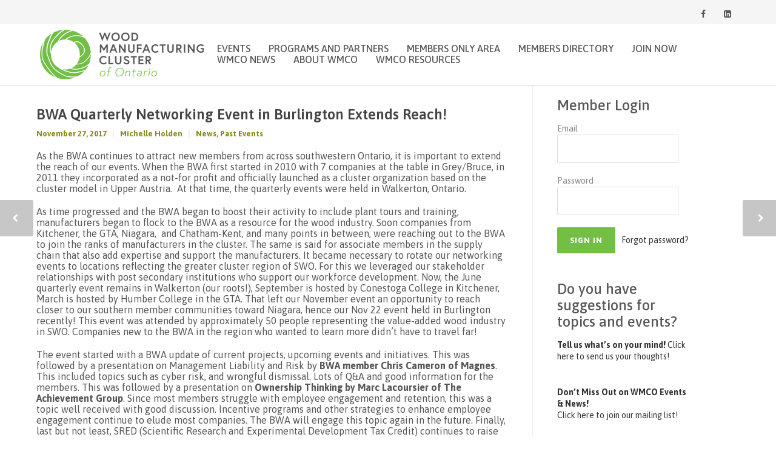

--- FILE ---
content_type: text/html; charset=UTF-8
request_url: https://www.wmco.ca/bwa-quarterly-networking-event-in-burlington-extends-reach/
body_size: 27624
content:
<!doctype html>
<html lang="en-US">
<head>
<meta http-equiv="Content-Type" content="text/html; charset=UTF-8" />
<!-- Mobile Specific Metas & Favicons -->
<meta name="viewport" content="width=device-width, initial-scale=1, maximum-scale=1, user-scalable=0"><link rel="shortcut icon" href="https://www.wmco.ca/wp-content/uploads/2021/02/WMCO_FAVICON.jpg"><link rel="apple-touch-icon" href="https://www.wmco.ca/wp-content/uploads/2021/02/AppleiPhoneIcon.jpg"><link rel="apple-touch-icon" sizes="120x120" href="https://www.wmco.ca/wp-content/uploads/2021/02/AppleiPhoneRetinaIcon.jpg"><link rel="apple-touch-icon" sizes="76x76" href="https://www.wmco.ca/wp-content/uploads/2021/02/AppleiPadMiniIcon.jpg"><link rel="apple-touch-icon" sizes="152x152" href="https://www.wmco.ca/wp-content/uploads/2021/02/AppleiPadRetinaIcon.jpg"><!-- WordPress Stuff -->
<title>BWA Quarterly Networking Event in Burlington Extends Reach! &#8211; Wood Manufacturing Cluster of Ontario</title>
                        <script>
                            /* You can add more configuration options to webfontloader by previously defining the WebFontConfig with your options */
                            if ( typeof WebFontConfig === "undefined" ) {
                                WebFontConfig = new Object();
                            }
                            WebFontConfig['google'] = {families: ['Asap:400,500,600,700,400italic,500italic,600italic,700italic&subset=latin']};

                            (function() {
                                var wf = document.createElement( 'script' );
                                wf.src = 'https://www.wmco.ca/wp-content/themes/unicon/framework/admin/ReduxCore/assets/js/webfont.js';
                                wf.type = 'text/javascript';
                                wf.async = 'true';
                                var s = document.getElementsByTagName( 'script' )[0];
                                s.parentNode.insertBefore( wf, s );
                            })();
                        </script>
                        <meta name='robots' content='max-image-preview:large' />
	<style>img:is([sizes="auto" i], [sizes^="auto," i]) { contain-intrinsic-size: 3000px 1500px }</style>
	<link rel="alternate" type="application/rss+xml" title="Wood Manufacturing Cluster of Ontario &raquo; Feed" href="https://www.wmco.ca/feed/" />
<link rel="alternate" type="application/rss+xml" title="Wood Manufacturing Cluster of Ontario &raquo; Comments Feed" href="https://www.wmco.ca/comments/feed/" />
<link rel="alternate" type="text/calendar" title="Wood Manufacturing Cluster of Ontario &raquo; iCal Feed" href="https://www.wmco.ca/eventscalendar/?ical=1" />
<link rel="alternate" type="application/rss+xml" title="Wood Manufacturing Cluster of Ontario &raquo; BWA Quarterly Networking Event in Burlington Extends Reach! Comments Feed" href="https://www.wmco.ca/bwa-quarterly-networking-event-in-burlington-extends-reach/feed/" />
		<!-- This site uses the Google Analytics by ExactMetrics plugin v8.11.1 - Using Analytics tracking - https://www.exactmetrics.com/ -->
							<script src="//www.googletagmanager.com/gtag/js?id=G-EJ0WHHZTS2"  data-cfasync="false" data-wpfc-render="false" type="text/javascript" async></script>
			<script data-cfasync="false" data-wpfc-render="false" type="text/javascript">
				var em_version = '8.11.1';
				var em_track_user = true;
				var em_no_track_reason = '';
								var ExactMetricsDefaultLocations = {"page_location":"https:\/\/www.wmco.ca\/bwa-quarterly-networking-event-in-burlington-extends-reach\/"};
								ExactMetricsDefaultLocations.page_location = window.location.href;
								if ( typeof ExactMetricsPrivacyGuardFilter === 'function' ) {
					var ExactMetricsLocations = (typeof ExactMetricsExcludeQuery === 'object') ? ExactMetricsPrivacyGuardFilter( ExactMetricsExcludeQuery ) : ExactMetricsPrivacyGuardFilter( ExactMetricsDefaultLocations );
				} else {
					var ExactMetricsLocations = (typeof ExactMetricsExcludeQuery === 'object') ? ExactMetricsExcludeQuery : ExactMetricsDefaultLocations;
				}

								var disableStrs = [
										'ga-disable-G-EJ0WHHZTS2',
									];

				/* Function to detect opted out users */
				function __gtagTrackerIsOptedOut() {
					for (var index = 0; index < disableStrs.length; index++) {
						if (document.cookie.indexOf(disableStrs[index] + '=true') > -1) {
							return true;
						}
					}

					return false;
				}

				/* Disable tracking if the opt-out cookie exists. */
				if (__gtagTrackerIsOptedOut()) {
					for (var index = 0; index < disableStrs.length; index++) {
						window[disableStrs[index]] = true;
					}
				}

				/* Opt-out function */
				function __gtagTrackerOptout() {
					for (var index = 0; index < disableStrs.length; index++) {
						document.cookie = disableStrs[index] + '=true; expires=Thu, 31 Dec 2099 23:59:59 UTC; path=/';
						window[disableStrs[index]] = true;
					}
				}

				if ('undefined' === typeof gaOptout) {
					function gaOptout() {
						__gtagTrackerOptout();
					}
				}
								window.dataLayer = window.dataLayer || [];

				window.ExactMetricsDualTracker = {
					helpers: {},
					trackers: {},
				};
				if (em_track_user) {
					function __gtagDataLayer() {
						dataLayer.push(arguments);
					}

					function __gtagTracker(type, name, parameters) {
						if (!parameters) {
							parameters = {};
						}

						if (parameters.send_to) {
							__gtagDataLayer.apply(null, arguments);
							return;
						}

						if (type === 'event') {
														parameters.send_to = exactmetrics_frontend.v4_id;
							var hookName = name;
							if (typeof parameters['event_category'] !== 'undefined') {
								hookName = parameters['event_category'] + ':' + name;
							}

							if (typeof ExactMetricsDualTracker.trackers[hookName] !== 'undefined') {
								ExactMetricsDualTracker.trackers[hookName](parameters);
							} else {
								__gtagDataLayer('event', name, parameters);
							}
							
						} else {
							__gtagDataLayer.apply(null, arguments);
						}
					}

					__gtagTracker('js', new Date());
					__gtagTracker('set', {
						'developer_id.dNDMyYj': true,
											});
					if ( ExactMetricsLocations.page_location ) {
						__gtagTracker('set', ExactMetricsLocations);
					}
										__gtagTracker('config', 'G-EJ0WHHZTS2', {"forceSSL":"true","anonymize_ip":"true"} );
										window.gtag = __gtagTracker;										(function () {
						/* https://developers.google.com/analytics/devguides/collection/analyticsjs/ */
						/* ga and __gaTracker compatibility shim. */
						var noopfn = function () {
							return null;
						};
						var newtracker = function () {
							return new Tracker();
						};
						var Tracker = function () {
							return null;
						};
						var p = Tracker.prototype;
						p.get = noopfn;
						p.set = noopfn;
						p.send = function () {
							var args = Array.prototype.slice.call(arguments);
							args.unshift('send');
							__gaTracker.apply(null, args);
						};
						var __gaTracker = function () {
							var len = arguments.length;
							if (len === 0) {
								return;
							}
							var f = arguments[len - 1];
							if (typeof f !== 'object' || f === null || typeof f.hitCallback !== 'function') {
								if ('send' === arguments[0]) {
									var hitConverted, hitObject = false, action;
									if ('event' === arguments[1]) {
										if ('undefined' !== typeof arguments[3]) {
											hitObject = {
												'eventAction': arguments[3],
												'eventCategory': arguments[2],
												'eventLabel': arguments[4],
												'value': arguments[5] ? arguments[5] : 1,
											}
										}
									}
									if ('pageview' === arguments[1]) {
										if ('undefined' !== typeof arguments[2]) {
											hitObject = {
												'eventAction': 'page_view',
												'page_path': arguments[2],
											}
										}
									}
									if (typeof arguments[2] === 'object') {
										hitObject = arguments[2];
									}
									if (typeof arguments[5] === 'object') {
										Object.assign(hitObject, arguments[5]);
									}
									if ('undefined' !== typeof arguments[1].hitType) {
										hitObject = arguments[1];
										if ('pageview' === hitObject.hitType) {
											hitObject.eventAction = 'page_view';
										}
									}
									if (hitObject) {
										action = 'timing' === arguments[1].hitType ? 'timing_complete' : hitObject.eventAction;
										hitConverted = mapArgs(hitObject);
										__gtagTracker('event', action, hitConverted);
									}
								}
								return;
							}

							function mapArgs(args) {
								var arg, hit = {};
								var gaMap = {
									'eventCategory': 'event_category',
									'eventAction': 'event_action',
									'eventLabel': 'event_label',
									'eventValue': 'event_value',
									'nonInteraction': 'non_interaction',
									'timingCategory': 'event_category',
									'timingVar': 'name',
									'timingValue': 'value',
									'timingLabel': 'event_label',
									'page': 'page_path',
									'location': 'page_location',
									'title': 'page_title',
									'referrer' : 'page_referrer',
								};
								for (arg in args) {
																		if (!(!args.hasOwnProperty(arg) || !gaMap.hasOwnProperty(arg))) {
										hit[gaMap[arg]] = args[arg];
									} else {
										hit[arg] = args[arg];
									}
								}
								return hit;
							}

							try {
								f.hitCallback();
							} catch (ex) {
							}
						};
						__gaTracker.create = newtracker;
						__gaTracker.getByName = newtracker;
						__gaTracker.getAll = function () {
							return [];
						};
						__gaTracker.remove = noopfn;
						__gaTracker.loaded = true;
						window['__gaTracker'] = __gaTracker;
					})();
									} else {
										console.log("");
					(function () {
						function __gtagTracker() {
							return null;
						}

						window['__gtagTracker'] = __gtagTracker;
						window['gtag'] = __gtagTracker;
					})();
									}
			</script>
							<!-- / Google Analytics by ExactMetrics -->
		<script type="text/javascript">
/* <![CDATA[ */
window._wpemojiSettings = {"baseUrl":"https:\/\/s.w.org\/images\/core\/emoji\/16.0.1\/72x72\/","ext":".png","svgUrl":"https:\/\/s.w.org\/images\/core\/emoji\/16.0.1\/svg\/","svgExt":".svg","source":{"concatemoji":"https:\/\/www.wmco.ca\/wp-includes\/js\/wp-emoji-release.min.js?ver=6.8.3"}};
/*! This file is auto-generated */
!function(s,n){var o,i,e;function c(e){try{var t={supportTests:e,timestamp:(new Date).valueOf()};sessionStorage.setItem(o,JSON.stringify(t))}catch(e){}}function p(e,t,n){e.clearRect(0,0,e.canvas.width,e.canvas.height),e.fillText(t,0,0);var t=new Uint32Array(e.getImageData(0,0,e.canvas.width,e.canvas.height).data),a=(e.clearRect(0,0,e.canvas.width,e.canvas.height),e.fillText(n,0,0),new Uint32Array(e.getImageData(0,0,e.canvas.width,e.canvas.height).data));return t.every(function(e,t){return e===a[t]})}function u(e,t){e.clearRect(0,0,e.canvas.width,e.canvas.height),e.fillText(t,0,0);for(var n=e.getImageData(16,16,1,1),a=0;a<n.data.length;a++)if(0!==n.data[a])return!1;return!0}function f(e,t,n,a){switch(t){case"flag":return n(e,"\ud83c\udff3\ufe0f\u200d\u26a7\ufe0f","\ud83c\udff3\ufe0f\u200b\u26a7\ufe0f")?!1:!n(e,"\ud83c\udde8\ud83c\uddf6","\ud83c\udde8\u200b\ud83c\uddf6")&&!n(e,"\ud83c\udff4\udb40\udc67\udb40\udc62\udb40\udc65\udb40\udc6e\udb40\udc67\udb40\udc7f","\ud83c\udff4\u200b\udb40\udc67\u200b\udb40\udc62\u200b\udb40\udc65\u200b\udb40\udc6e\u200b\udb40\udc67\u200b\udb40\udc7f");case"emoji":return!a(e,"\ud83e\udedf")}return!1}function g(e,t,n,a){var r="undefined"!=typeof WorkerGlobalScope&&self instanceof WorkerGlobalScope?new OffscreenCanvas(300,150):s.createElement("canvas"),o=r.getContext("2d",{willReadFrequently:!0}),i=(o.textBaseline="top",o.font="600 32px Arial",{});return e.forEach(function(e){i[e]=t(o,e,n,a)}),i}function t(e){var t=s.createElement("script");t.src=e,t.defer=!0,s.head.appendChild(t)}"undefined"!=typeof Promise&&(o="wpEmojiSettingsSupports",i=["flag","emoji"],n.supports={everything:!0,everythingExceptFlag:!0},e=new Promise(function(e){s.addEventListener("DOMContentLoaded",e,{once:!0})}),new Promise(function(t){var n=function(){try{var e=JSON.parse(sessionStorage.getItem(o));if("object"==typeof e&&"number"==typeof e.timestamp&&(new Date).valueOf()<e.timestamp+604800&&"object"==typeof e.supportTests)return e.supportTests}catch(e){}return null}();if(!n){if("undefined"!=typeof Worker&&"undefined"!=typeof OffscreenCanvas&&"undefined"!=typeof URL&&URL.createObjectURL&&"undefined"!=typeof Blob)try{var e="postMessage("+g.toString()+"("+[JSON.stringify(i),f.toString(),p.toString(),u.toString()].join(",")+"));",a=new Blob([e],{type:"text/javascript"}),r=new Worker(URL.createObjectURL(a),{name:"wpTestEmojiSupports"});return void(r.onmessage=function(e){c(n=e.data),r.terminate(),t(n)})}catch(e){}c(n=g(i,f,p,u))}t(n)}).then(function(e){for(var t in e)n.supports[t]=e[t],n.supports.everything=n.supports.everything&&n.supports[t],"flag"!==t&&(n.supports.everythingExceptFlag=n.supports.everythingExceptFlag&&n.supports[t]);n.supports.everythingExceptFlag=n.supports.everythingExceptFlag&&!n.supports.flag,n.DOMReady=!1,n.readyCallback=function(){n.DOMReady=!0}}).then(function(){return e}).then(function(){var e;n.supports.everything||(n.readyCallback(),(e=n.source||{}).concatemoji?t(e.concatemoji):e.wpemoji&&e.twemoji&&(t(e.twemoji),t(e.wpemoji)))}))}((window,document),window._wpemojiSettings);
/* ]]> */
</script>
<style id='wp-emoji-styles-inline-css' type='text/css'>

	img.wp-smiley, img.emoji {
		display: inline !important;
		border: none !important;
		box-shadow: none !important;
		height: 1em !important;
		width: 1em !important;
		margin: 0 0.07em !important;
		vertical-align: -0.1em !important;
		background: none !important;
		padding: 0 !important;
	}
</style>
<link rel='stylesheet' id='wp-block-library-css' href='https://www.wmco.ca/wp-includes/css/dist/block-library/style.min.css?ver=6.8.3' type='text/css' media='all' />
<style id='classic-theme-styles-inline-css' type='text/css'>
/*! This file is auto-generated */
.wp-block-button__link{color:#fff;background-color:#32373c;border-radius:9999px;box-shadow:none;text-decoration:none;padding:calc(.667em + 2px) calc(1.333em + 2px);font-size:1.125em}.wp-block-file__button{background:#32373c;color:#fff;text-decoration:none}
</style>
<link rel='stylesheet' id='wp-components-css' href='https://www.wmco.ca/wp-includes/css/dist/components/style.min.css?ver=6.8.3' type='text/css' media='all' />
<link rel='stylesheet' id='wp-preferences-css' href='https://www.wmco.ca/wp-includes/css/dist/preferences/style.min.css?ver=6.8.3' type='text/css' media='all' />
<link rel='stylesheet' id='wp-block-editor-css' href='https://www.wmco.ca/wp-includes/css/dist/block-editor/style.min.css?ver=6.8.3' type='text/css' media='all' />
<link rel='stylesheet' id='popup-maker-block-library-style-css' href='https://www.wmco.ca/wp-content/plugins/popup-maker/dist/packages/block-library-style.css?ver=dbea705cfafe089d65f1' type='text/css' media='all' />
<style id='global-styles-inline-css' type='text/css'>
:root{--wp--preset--aspect-ratio--square: 1;--wp--preset--aspect-ratio--4-3: 4/3;--wp--preset--aspect-ratio--3-4: 3/4;--wp--preset--aspect-ratio--3-2: 3/2;--wp--preset--aspect-ratio--2-3: 2/3;--wp--preset--aspect-ratio--16-9: 16/9;--wp--preset--aspect-ratio--9-16: 9/16;--wp--preset--color--black: #000000;--wp--preset--color--cyan-bluish-gray: #abb8c3;--wp--preset--color--white: #ffffff;--wp--preset--color--pale-pink: #f78da7;--wp--preset--color--vivid-red: #cf2e2e;--wp--preset--color--luminous-vivid-orange: #ff6900;--wp--preset--color--luminous-vivid-amber: #fcb900;--wp--preset--color--light-green-cyan: #7bdcb5;--wp--preset--color--vivid-green-cyan: #00d084;--wp--preset--color--pale-cyan-blue: #8ed1fc;--wp--preset--color--vivid-cyan-blue: #0693e3;--wp--preset--color--vivid-purple: #9b51e0;--wp--preset--gradient--vivid-cyan-blue-to-vivid-purple: linear-gradient(135deg,rgba(6,147,227,1) 0%,rgb(155,81,224) 100%);--wp--preset--gradient--light-green-cyan-to-vivid-green-cyan: linear-gradient(135deg,rgb(122,220,180) 0%,rgb(0,208,130) 100%);--wp--preset--gradient--luminous-vivid-amber-to-luminous-vivid-orange: linear-gradient(135deg,rgba(252,185,0,1) 0%,rgba(255,105,0,1) 100%);--wp--preset--gradient--luminous-vivid-orange-to-vivid-red: linear-gradient(135deg,rgba(255,105,0,1) 0%,rgb(207,46,46) 100%);--wp--preset--gradient--very-light-gray-to-cyan-bluish-gray: linear-gradient(135deg,rgb(238,238,238) 0%,rgb(169,184,195) 100%);--wp--preset--gradient--cool-to-warm-spectrum: linear-gradient(135deg,rgb(74,234,220) 0%,rgb(151,120,209) 20%,rgb(207,42,186) 40%,rgb(238,44,130) 60%,rgb(251,105,98) 80%,rgb(254,248,76) 100%);--wp--preset--gradient--blush-light-purple: linear-gradient(135deg,rgb(255,206,236) 0%,rgb(152,150,240) 100%);--wp--preset--gradient--blush-bordeaux: linear-gradient(135deg,rgb(254,205,165) 0%,rgb(254,45,45) 50%,rgb(107,0,62) 100%);--wp--preset--gradient--luminous-dusk: linear-gradient(135deg,rgb(255,203,112) 0%,rgb(199,81,192) 50%,rgb(65,88,208) 100%);--wp--preset--gradient--pale-ocean: linear-gradient(135deg,rgb(255,245,203) 0%,rgb(182,227,212) 50%,rgb(51,167,181) 100%);--wp--preset--gradient--electric-grass: linear-gradient(135deg,rgb(202,248,128) 0%,rgb(113,206,126) 100%);--wp--preset--gradient--midnight: linear-gradient(135deg,rgb(2,3,129) 0%,rgb(40,116,252) 100%);--wp--preset--font-size--small: 13px;--wp--preset--font-size--medium: 20px;--wp--preset--font-size--large: 36px;--wp--preset--font-size--x-large: 42px;--wp--preset--spacing--20: 0.44rem;--wp--preset--spacing--30: 0.67rem;--wp--preset--spacing--40: 1rem;--wp--preset--spacing--50: 1.5rem;--wp--preset--spacing--60: 2.25rem;--wp--preset--spacing--70: 3.38rem;--wp--preset--spacing--80: 5.06rem;--wp--preset--shadow--natural: 6px 6px 9px rgba(0, 0, 0, 0.2);--wp--preset--shadow--deep: 12px 12px 50px rgba(0, 0, 0, 0.4);--wp--preset--shadow--sharp: 6px 6px 0px rgba(0, 0, 0, 0.2);--wp--preset--shadow--outlined: 6px 6px 0px -3px rgba(255, 255, 255, 1), 6px 6px rgba(0, 0, 0, 1);--wp--preset--shadow--crisp: 6px 6px 0px rgba(0, 0, 0, 1);}:where(.is-layout-flex){gap: 0.5em;}:where(.is-layout-grid){gap: 0.5em;}body .is-layout-flex{display: flex;}.is-layout-flex{flex-wrap: wrap;align-items: center;}.is-layout-flex > :is(*, div){margin: 0;}body .is-layout-grid{display: grid;}.is-layout-grid > :is(*, div){margin: 0;}:where(.wp-block-columns.is-layout-flex){gap: 2em;}:where(.wp-block-columns.is-layout-grid){gap: 2em;}:where(.wp-block-post-template.is-layout-flex){gap: 1.25em;}:where(.wp-block-post-template.is-layout-grid){gap: 1.25em;}.has-black-color{color: var(--wp--preset--color--black) !important;}.has-cyan-bluish-gray-color{color: var(--wp--preset--color--cyan-bluish-gray) !important;}.has-white-color{color: var(--wp--preset--color--white) !important;}.has-pale-pink-color{color: var(--wp--preset--color--pale-pink) !important;}.has-vivid-red-color{color: var(--wp--preset--color--vivid-red) !important;}.has-luminous-vivid-orange-color{color: var(--wp--preset--color--luminous-vivid-orange) !important;}.has-luminous-vivid-amber-color{color: var(--wp--preset--color--luminous-vivid-amber) !important;}.has-light-green-cyan-color{color: var(--wp--preset--color--light-green-cyan) !important;}.has-vivid-green-cyan-color{color: var(--wp--preset--color--vivid-green-cyan) !important;}.has-pale-cyan-blue-color{color: var(--wp--preset--color--pale-cyan-blue) !important;}.has-vivid-cyan-blue-color{color: var(--wp--preset--color--vivid-cyan-blue) !important;}.has-vivid-purple-color{color: var(--wp--preset--color--vivid-purple) !important;}.has-black-background-color{background-color: var(--wp--preset--color--black) !important;}.has-cyan-bluish-gray-background-color{background-color: var(--wp--preset--color--cyan-bluish-gray) !important;}.has-white-background-color{background-color: var(--wp--preset--color--white) !important;}.has-pale-pink-background-color{background-color: var(--wp--preset--color--pale-pink) !important;}.has-vivid-red-background-color{background-color: var(--wp--preset--color--vivid-red) !important;}.has-luminous-vivid-orange-background-color{background-color: var(--wp--preset--color--luminous-vivid-orange) !important;}.has-luminous-vivid-amber-background-color{background-color: var(--wp--preset--color--luminous-vivid-amber) !important;}.has-light-green-cyan-background-color{background-color: var(--wp--preset--color--light-green-cyan) !important;}.has-vivid-green-cyan-background-color{background-color: var(--wp--preset--color--vivid-green-cyan) !important;}.has-pale-cyan-blue-background-color{background-color: var(--wp--preset--color--pale-cyan-blue) !important;}.has-vivid-cyan-blue-background-color{background-color: var(--wp--preset--color--vivid-cyan-blue) !important;}.has-vivid-purple-background-color{background-color: var(--wp--preset--color--vivid-purple) !important;}.has-black-border-color{border-color: var(--wp--preset--color--black) !important;}.has-cyan-bluish-gray-border-color{border-color: var(--wp--preset--color--cyan-bluish-gray) !important;}.has-white-border-color{border-color: var(--wp--preset--color--white) !important;}.has-pale-pink-border-color{border-color: var(--wp--preset--color--pale-pink) !important;}.has-vivid-red-border-color{border-color: var(--wp--preset--color--vivid-red) !important;}.has-luminous-vivid-orange-border-color{border-color: var(--wp--preset--color--luminous-vivid-orange) !important;}.has-luminous-vivid-amber-border-color{border-color: var(--wp--preset--color--luminous-vivid-amber) !important;}.has-light-green-cyan-border-color{border-color: var(--wp--preset--color--light-green-cyan) !important;}.has-vivid-green-cyan-border-color{border-color: var(--wp--preset--color--vivid-green-cyan) !important;}.has-pale-cyan-blue-border-color{border-color: var(--wp--preset--color--pale-cyan-blue) !important;}.has-vivid-cyan-blue-border-color{border-color: var(--wp--preset--color--vivid-cyan-blue) !important;}.has-vivid-purple-border-color{border-color: var(--wp--preset--color--vivid-purple) !important;}.has-vivid-cyan-blue-to-vivid-purple-gradient-background{background: var(--wp--preset--gradient--vivid-cyan-blue-to-vivid-purple) !important;}.has-light-green-cyan-to-vivid-green-cyan-gradient-background{background: var(--wp--preset--gradient--light-green-cyan-to-vivid-green-cyan) !important;}.has-luminous-vivid-amber-to-luminous-vivid-orange-gradient-background{background: var(--wp--preset--gradient--luminous-vivid-amber-to-luminous-vivid-orange) !important;}.has-luminous-vivid-orange-to-vivid-red-gradient-background{background: var(--wp--preset--gradient--luminous-vivid-orange-to-vivid-red) !important;}.has-very-light-gray-to-cyan-bluish-gray-gradient-background{background: var(--wp--preset--gradient--very-light-gray-to-cyan-bluish-gray) !important;}.has-cool-to-warm-spectrum-gradient-background{background: var(--wp--preset--gradient--cool-to-warm-spectrum) !important;}.has-blush-light-purple-gradient-background{background: var(--wp--preset--gradient--blush-light-purple) !important;}.has-blush-bordeaux-gradient-background{background: var(--wp--preset--gradient--blush-bordeaux) !important;}.has-luminous-dusk-gradient-background{background: var(--wp--preset--gradient--luminous-dusk) !important;}.has-pale-ocean-gradient-background{background: var(--wp--preset--gradient--pale-ocean) !important;}.has-electric-grass-gradient-background{background: var(--wp--preset--gradient--electric-grass) !important;}.has-midnight-gradient-background{background: var(--wp--preset--gradient--midnight) !important;}.has-small-font-size{font-size: var(--wp--preset--font-size--small) !important;}.has-medium-font-size{font-size: var(--wp--preset--font-size--medium) !important;}.has-large-font-size{font-size: var(--wp--preset--font-size--large) !important;}.has-x-large-font-size{font-size: var(--wp--preset--font-size--x-large) !important;}
:where(.wp-block-post-template.is-layout-flex){gap: 1.25em;}:where(.wp-block-post-template.is-layout-grid){gap: 1.25em;}
:where(.wp-block-columns.is-layout-flex){gap: 2em;}:where(.wp-block-columns.is-layout-grid){gap: 2em;}
:root :where(.wp-block-pullquote){font-size: 1.5em;line-height: 1.6;}
</style>
<link rel='stylesheet' id='events-manager-css' href='https://www.wmco.ca/wp-content/plugins/events-manager/includes/css/events-manager.min.css?ver=7.2.3.1' type='text/css' media='all' />
<style id='events-manager-inline-css' type='text/css'>
body .em { --font-family : inherit; --font-weight : inherit; --font-size : 1em; --line-height : inherit; }
</style>
<style id='woocommerce-inline-inline-css' type='text/css'>
.woocommerce form .form-row .required { visibility: visible; }
</style>
<link rel='stylesheet' id='wp-job-manager-resume-frontend-css' href='https://www.wmco.ca/wp-content/plugins/wp-job-manager-resumes/assets/css/frontend.css?ver=6.8.3' type='text/css' media='all' />
<link rel='stylesheet' id='wp-job-manager-job-listings-css' href='https://www.wmco.ca/wp-content/plugins/wp-job-manager/assets/dist/css/job-listings.css?ver=598383a28ac5f9f156e4' type='text/css' media='all' />
<link rel='stylesheet' id='tribe-events-v2-single-skeleton-css' href='https://www.wmco.ca/wp-content/plugins/the-events-calendar/build/css/tribe-events-single-skeleton.css?ver=6.15.14' type='text/css' media='all' />
<link rel='stylesheet' id='tribe-events-v2-single-skeleton-full-css' href='https://www.wmco.ca/wp-content/plugins/the-events-calendar/build/css/tribe-events-single-full.css?ver=6.15.14' type='text/css' media='all' />
<link rel='stylesheet' id='tec-events-elementor-widgets-base-styles-css' href='https://www.wmco.ca/wp-content/plugins/the-events-calendar/build/css/integrations/plugins/elementor/widgets/widget-base.css?ver=6.15.14' type='text/css' media='all' />
<link rel='stylesheet' id='htbbootstrap-css' href='https://www.wmco.ca/wp-content/plugins/ht-mega-for-elementor/assets/css/htbbootstrap.css?ver=3.0.4' type='text/css' media='all' />
<link rel='stylesheet' id='font-awesome-css' href='https://www.wmco.ca/wp-content/plugins/elementor/assets/lib/font-awesome/css/font-awesome.min.css?ver=4.7.0' type='text/css' media='all' />
<link rel='stylesheet' id='htmega-animation-css' href='https://www.wmco.ca/wp-content/plugins/ht-mega-for-elementor/assets/css/animation.css?ver=3.0.4' type='text/css' media='all' />
<link rel='stylesheet' id='htmega-keyframes-css' href='https://www.wmco.ca/wp-content/plugins/ht-mega-for-elementor/assets/css/htmega-keyframes.css?ver=3.0.4' type='text/css' media='all' />
<link rel='stylesheet' id='htmega-global-style-min-css' href='https://www.wmco.ca/wp-content/plugins/ht-mega-for-elementor/assets/css/htmega-global-style.min.css?ver=3.0.4' type='text/css' media='all' />
<link rel='stylesheet' id='stylesheet-css' href='https://www.wmco.ca/wp-content/themes/unicon/style.css?ver=1' type='text/css' media='all' />
<link rel='stylesheet' id='js_composer_front-css' href='https://www.wmco.ca/wp-content/plugins/js_composer/assets/css/js_composer.min.css?ver=6.6.0' type='text/css' media='all' />
<link rel='stylesheet' id='shortcodes-css' href='https://www.wmco.ca/wp-content/themes/unicon/framework/css/shortcodes.css?ver=6.8.3' type='text/css' media='all' />
<link rel='stylesheet' id='woocommerce-css' href='https://www.wmco.ca/wp-content/themes/unicon/framework/css/woocommerce.css?ver=6.8.3' type='text/css' media='all' />
<link rel='stylesheet' id='responsive-css' href='https://www.wmco.ca/wp-content/themes/unicon/framework/css/responsive.css?ver=6.8.3' type='text/css' media='all' />
<link rel='stylesheet' id='tablepress-default-css' href='https://www.wmco.ca/wp-content/tablepress-combined.min.css?ver=43' type='text/css' media='all' />
<link rel='stylesheet' id='popup-maker-site-css' href='//www.wmco.ca/wp-content/uploads/pum/pum-site-styles.css?generated=1755314414&#038;ver=1.21.5' type='text/css' media='all' />
<link rel='stylesheet' id='awpcp-font-awesome-css' href='https://www.wmco.ca/wp-content/plugins/another-wordpress-classifieds-plugin/resources/vendors/fontawesome/css/all.min.css?ver=5.2.0' type='text/css' media='all' />
<link rel='stylesheet' id='awpcp-frontend-style-css' href='https://www.wmco.ca/wp-content/plugins/another-wordpress-classifieds-plugin/resources/css/awpcpstyle.css?ver=4.4.3' type='text/css' media='all' />
<script type="text/javascript" src="https://www.wmco.ca/wp-content/plugins/google-analytics-dashboard-for-wp/assets/js/frontend-gtag.min.js?ver=8.11.1" id="exactmetrics-frontend-script-js" async="async" data-wp-strategy="async"></script>
<script data-cfasync="false" data-wpfc-render="false" type="text/javascript" id='exactmetrics-frontend-script-js-extra'>/* <![CDATA[ */
var exactmetrics_frontend = {"js_events_tracking":"true","download_extensions":"zip,mp3,mpeg,pdf,docx,pptx,xlsx,rar","inbound_paths":"[{\"path\":\"\\\/getstarted_brochure\",\"label\":\"brochure\"}]","home_url":"https:\/\/www.wmco.ca","hash_tracking":"false","v4_id":"G-EJ0WHHZTS2"};/* ]]> */
</script>
<script type="text/javascript" src="https://www.wmco.ca/wp-includes/js/jquery/jquery.min.js?ver=3.7.1" id="jquery-core-js"></script>
<script type="text/javascript" src="https://www.wmco.ca/wp-includes/js/jquery/jquery-migrate.min.js?ver=3.4.1" id="jquery-migrate-js"></script>
<script type="text/javascript" src="https://www.wmco.ca/wp-includes/js/jquery/ui/core.min.js?ver=1.13.3" id="jquery-ui-core-js"></script>
<script type="text/javascript" src="https://www.wmco.ca/wp-includes/js/jquery/ui/mouse.min.js?ver=1.13.3" id="jquery-ui-mouse-js"></script>
<script type="text/javascript" src="https://www.wmco.ca/wp-includes/js/jquery/ui/sortable.min.js?ver=1.13.3" id="jquery-ui-sortable-js"></script>
<script type="text/javascript" src="https://www.wmco.ca/wp-includes/js/jquery/ui/datepicker.min.js?ver=1.13.3" id="jquery-ui-datepicker-js"></script>
<script type="text/javascript" id="jquery-ui-datepicker-js-after">
/* <![CDATA[ */
jQuery(function(jQuery){jQuery.datepicker.setDefaults({"closeText":"Close","currentText":"Today","monthNames":["January","February","March","April","May","June","July","August","September","October","November","December"],"monthNamesShort":["Jan","Feb","Mar","Apr","May","Jun","Jul","Aug","Sep","Oct","Nov","Dec"],"nextText":"Next","prevText":"Previous","dayNames":["Sunday","Monday","Tuesday","Wednesday","Thursday","Friday","Saturday"],"dayNamesShort":["Sun","Mon","Tue","Wed","Thu","Fri","Sat"],"dayNamesMin":["S","M","T","W","T","F","S"],"dateFormat":"MM d, yy","firstDay":1,"isRTL":false});});
/* ]]> */
</script>
<script type="text/javascript" src="https://www.wmco.ca/wp-includes/js/jquery/ui/resizable.min.js?ver=1.13.3" id="jquery-ui-resizable-js"></script>
<script type="text/javascript" src="https://www.wmco.ca/wp-includes/js/jquery/ui/draggable.min.js?ver=1.13.3" id="jquery-ui-draggable-js"></script>
<script type="text/javascript" src="https://www.wmco.ca/wp-includes/js/jquery/ui/controlgroup.min.js?ver=1.13.3" id="jquery-ui-controlgroup-js"></script>
<script type="text/javascript" src="https://www.wmco.ca/wp-includes/js/jquery/ui/checkboxradio.min.js?ver=1.13.3" id="jquery-ui-checkboxradio-js"></script>
<script type="text/javascript" src="https://www.wmco.ca/wp-includes/js/jquery/ui/button.min.js?ver=1.13.3" id="jquery-ui-button-js"></script>
<script type="text/javascript" src="https://www.wmco.ca/wp-includes/js/jquery/ui/dialog.min.js?ver=1.13.3" id="jquery-ui-dialog-js"></script>
<script type="text/javascript" id="events-manager-js-extra">
/* <![CDATA[ */
var EM = {"ajaxurl":"https:\/\/www.wmco.ca\/wp-admin\/admin-ajax.php","locationajaxurl":"https:\/\/www.wmco.ca\/wp-admin\/admin-ajax.php?action=locations_search","firstDay":"1","locale":"en","dateFormat":"yy-mm-dd","ui_css":"https:\/\/www.wmco.ca\/wp-content\/plugins\/events-manager\/includes\/css\/jquery-ui\/build.min.css","show24hours":"0","is_ssl":"1","autocomplete_limit":"10","calendar":{"breakpoints":{"small":560,"medium":908,"large":false},"month_format":"M Y"},"phone":"","datepicker":{"format":"d\/m\/Y"},"search":{"breakpoints":{"small":650,"medium":850,"full":false}},"url":"https:\/\/www.wmco.ca\/wp-content\/plugins\/events-manager","assets":{"input.em-uploader":{"js":{"em-uploader":{"url":"https:\/\/www.wmco.ca\/wp-content\/plugins\/events-manager\/includes\/js\/em-uploader.js?v=7.2.3.1","event":"em_uploader_ready"}}},".em-event-editor":{"js":{"event-editor":{"url":"https:\/\/www.wmco.ca\/wp-content\/plugins\/events-manager\/includes\/js\/events-manager-event-editor.js?v=7.2.3.1","event":"em_event_editor_ready"}},"css":{"event-editor":"https:\/\/www.wmco.ca\/wp-content\/plugins\/events-manager\/includes\/css\/events-manager-event-editor.min.css?v=7.2.3.1"}},".em-recurrence-sets, .em-timezone":{"js":{"luxon":{"url":"luxon\/luxon.js?v=7.2.3.1","event":"em_luxon_ready"}}},".em-booking-form, #em-booking-form, .em-booking-recurring, .em-event-booking-form":{"js":{"em-bookings":{"url":"https:\/\/www.wmco.ca\/wp-content\/plugins\/events-manager\/includes\/js\/bookingsform.js?v=7.2.3.1","event":"em_booking_form_js_loaded"}}},"#em-opt-archetypes":{"js":{"archetypes":"https:\/\/www.wmco.ca\/wp-content\/plugins\/events-manager\/includes\/js\/admin-archetype-editor.js?v=7.2.3.1","archetypes_ms":"https:\/\/www.wmco.ca\/wp-content\/plugins\/events-manager\/includes\/js\/admin-archetypes.js?v=7.2.3.1","qs":"qs\/qs.js?v=7.2.3.1"}}},"cached":"1","bookingInProgress":"Please wait while the booking is being submitted.","tickets_save":"Save Ticket","bookingajaxurl":"https:\/\/www.wmco.ca\/wp-admin\/admin-ajax.php","bookings_export_save":"Export Bookings","bookings_settings_save":"Save Settings","booking_delete":"Are you sure you want to delete?","booking_offset":"30","bookings":{"submit_button":{"text":{"default":"Send your booking","free":"Send your booking","payment":"Send your booking","processing":"Processing ..."}},"update_listener":""},"bb_full":"Sold Out","bb_book":"Book Now","bb_booking":"Booking...","bb_booked":"Booking Submitted","bb_error":"Booking Error. Try again?","bb_cancel":"Cancel","bb_canceling":"Canceling...","bb_cancelled":"Cancelled","bb_cancel_error":"Cancellation Error. Try again?","txt_search":"Search","txt_searching":"Searching...","txt_loading":"Loading..."};
/* ]]> */
</script>
<script type="text/javascript" src="https://www.wmco.ca/wp-content/plugins/events-manager/includes/js/events-manager.js?ver=7.2.3.1" id="events-manager-js"></script>
<script type="text/javascript" src="https://www.wmco.ca/wp-content/plugins/woocommerce/assets/js/jquery-blockui/jquery.blockUI.min.js?ver=2.7.0-wc.10.4.3" id="wc-jquery-blockui-js" data-wp-strategy="defer"></script>
<script type="text/javascript" id="wc-add-to-cart-js-extra">
/* <![CDATA[ */
var wc_add_to_cart_params = {"ajax_url":"\/wp-admin\/admin-ajax.php","wc_ajax_url":"\/?wc-ajax=%%endpoint%%","i18n_view_cart":"View cart","cart_url":"https:\/\/www.wmco.ca","is_cart":"","cart_redirect_after_add":"no"};
/* ]]> */
</script>
<script type="text/javascript" src="https://www.wmco.ca/wp-content/plugins/woocommerce/assets/js/frontend/add-to-cart.min.js?ver=10.4.3" id="wc-add-to-cart-js" data-wp-strategy="defer"></script>
<script type="text/javascript" src="https://www.wmco.ca/wp-content/plugins/woocommerce/assets/js/js-cookie/js.cookie.min.js?ver=2.1.4-wc.10.4.3" id="wc-js-cookie-js" defer="defer" data-wp-strategy="defer"></script>
<script type="text/javascript" id="woocommerce-js-extra">
/* <![CDATA[ */
var woocommerce_params = {"ajax_url":"\/wp-admin\/admin-ajax.php","wc_ajax_url":"\/?wc-ajax=%%endpoint%%","i18n_password_show":"Show password","i18n_password_hide":"Hide password"};
/* ]]> */
</script>
<script type="text/javascript" src="https://www.wmco.ca/wp-content/plugins/woocommerce/assets/js/frontend/woocommerce.min.js?ver=10.4.3" id="woocommerce-js" defer="defer" data-wp-strategy="defer"></script>
<script type="text/javascript" src="https://www.wmco.ca/wp-content/plugins/js_composer/assets/js/vendors/woocommerce-add-to-cart.js?ver=6.6.0" id="vc_woocommerce-add-to-cart-js-js"></script>
<script type="text/javascript" src="https://www.wmco.ca/wp-content/plugins/wp-webinarsystem/includes/js/moment-with-locales.min.js?ver=1.33.28" id="wpws-moment-js"></script>
<link rel="https://api.w.org/" href="https://www.wmco.ca/wp-json/" /><link rel="alternate" title="JSON" type="application/json" href="https://www.wmco.ca/wp-json/wp/v2/posts/8789" /><link rel="EditURI" type="application/rsd+xml" title="RSD" href="https://www.wmco.ca/xmlrpc.php?rsd" />
<link rel='shortlink' href='https://www.wmco.ca/?p=8789' />
<link rel="alternate" title="oEmbed (JSON)" type="application/json+oembed" href="https://www.wmco.ca/wp-json/oembed/1.0/embed?url=https%3A%2F%2Fwww.wmco.ca%2Fbwa-quarterly-networking-event-in-burlington-extends-reach%2F" />
<link rel="alternate" title="oEmbed (XML)" type="text/xml+oembed" href="https://www.wmco.ca/wp-json/oembed/1.0/embed?url=https%3A%2F%2Fwww.wmco.ca%2Fbwa-quarterly-networking-event-in-burlington-extends-reach%2F&#038;format=xml" />
        <script type="text/javascript">
          var wpws_ajaxurl = 'https://www.wmco.ca/wp-admin/admin-ajax.php';
        </script>
        <meta name="tec-api-version" content="v1"><meta name="tec-api-origin" content="https://www.wmco.ca"><link rel="alternate" href="https://www.wmco.ca/wp-json/tribe/events/v1/" /><style type="text/css">
body{font:16px Asap,Arial,Helvetica,sans-serif;color:#585657;line-height:28 px;}.wrapall,.boxed-layout{background-color:#ffffff;}body.page-template-page-blank-php{background:#ffffff !important;}h1,.title-h1{font:500 30px Asap,Arial,Helvetica,sans-serif;color:#585657;}h2{font:500 26px Asap,Arial,Helvetica,sans-serif;color:#585657;}h3{font:500 22px Asap,Arial,Helvetica,sans-serif;color:#585657;}h4{font:500 18px Asap,Arial,Helvetica,sans-serif;color:#585657;}h5{font:500 18px Asap,Arial,Helvetica,sans-serif;color:#585657;}h6{font:500 18px Asap,Arial,Helvetica,sans-serif;color:#585657;}.title{font-family:'Asap',Arial,Helvetica,sans-serif;}h1 a,h2 a,h3 a,h4 a,h5 a,h6 a{font-weight:inherit;color:inherit;}h1 a:hover,h2 a:hover,h3 a:hover,h4 a:hover,h5 a:hover,h6 a:hover,a:hover h1,a:hover h2,a:hover h3,a:hover h4,a:hover h5,a:hover h6{color:#585657;}a{color:#72bf44;}a:hover{color:#585657;}input[type='text'],input[type='password'],input[type='email'],input[type='tel'],input[type='date'],input[type='number'],textarea,select{font-family:Asap,Arial,Helvetica,sans-serif;font-size:16px;}#sidebar .widget h3{font:500 16px Asap,Arial,Helvetica,sans-serif;color:#585657;}.container .twelve.alt.sidebar-right,.container .twelve.alt.sidebar-left,#sidebar.sidebar-right #sidebar-widgets,#sidebar.sidebar-left #sidebar-widgets{border-color:#efefef;}#topbar{background:#f5f5f5;color:#777777;}#topbar a{color:#999999;}#topbar a:hover{color:#333333;}@media only screen and (max-width:767px){#topbar .topbar-col1{background:#f5f5f5;}} #navigation > ul > li > a{font:500 16px Asap,Arial,Helvetica,sans-serif;color:#585657;}#navigation > ul > li:hover > a,#navigation > ul > li > a:hover{color:#72bf44;}#navigation li.current-menu-item > a:hover,#navigation li.current-page-ancestor > a:hover,#navigation li.current-menu-ancestor > a:hover,#navigation li.current-menu-parent > a:hover,#navigation li.current_page_ancestor > a:hover,#navigation > ul > li.sfHover > a{color:#72bf44;}#navigation li.current-menu-item > a,#navigation li.current-page-ancestor > a,#navigation li.current-menu-ancestor > a,#navigation li.current-menu-parent > a,#navigation li.current_page_ancestor > a{color:#72bf44;}#navigation ul li:hover{border-color:#72bf44;}#navigation li.current-menu-item,#navigation li.current-page-ancestor,#navigation li.current-menu-ancestor,#navigation li.current-menu-parent,#navigation li.current_page_ancestor{border-color:#72bf44;}#navigation .sub-menu{background:#ffffff;}#navigation .sub-menu li a{font:15px Asap,Arial,Helvetica,sans-serif;color:#585657;}#navigation .sub-menu li a:hover{color:#72bf44;}#navigation .sub-menu li.current_page_item > a,#navigation .sub-menu li.current_page_item > a:hover,#navigation .sub-menu li.current-menu-item > a,#navigation .sub-menu li.current-menu-item > a:hover,#navigation .sub-menu li.current-page-ancestor > a,#navigation .sub-menu li.current-page-ancestor > a:hover,#navigation .sub-menu li.current-menu-ancestor > a,#navigation .sub-menu li.current-menu-ancestor > a:hover,#navigation .sub-menu li.current-menu-parent > a,#navigation .sub-menu li.current-menu-parent > a:hover,#navigation .sub-menu li.current_page_ancestor > a,#navigation .sub-menu li.current_page_ancestor > a:hover{color:#72bf44;}#navigation .sub-menu li a,#navigation .sub-menu ul li a{border-color:#72bf44;}#navigation > ul > li.megamenu > ul.sub-menu{background:#ffffff;border-color:#72bf44;}#navigation > ul > li.megamenu > ul > li{border-right-color:#72bf44 !important;}#navigation > ul > li.megamenu ul li a{color:#585657;}#navigation > ul > li.megamenu > ul > li > a{color:#ffffff;}#navigation > ul > li.megamenu > ul ul li a:hover,#header #navigation > ul > li.megamenu > ul ul li.current-menu-item a{color:#72bf44 !important;background-color:#585657 !important;} #search-btn,#shopping-btn,#close-search-btn{color:#585657;}#search-btn:hover,#shopping-btn:hover,#close-search-btn:hover{color:#585657;}#slogan{font:400 20px Open Sans,Arial,Helvetica,sans-serif;color:#777777;margin-top:26px;} #mobile-navigation{background:#ffffff;}#mobile-navigation ul li a{font:15px Asap,Arial,Helvetica,sans-serif;color:#585657;border-bottom-color:#72bf44 !important;}#mobile-navigation ul li a:hover,#mobile-navigation ul li a:hover [class^='fa-'],#mobile-navigation li.open > a,#mobile-navigation ul li.current-menu-item > a,#mobile-navigation ul li.current-menu-ancestor > a{color:#72bf44;}body #mobile-navigation li.open > a [class^='fa-']{color:#72bf44;}#mobile-navigation form,#mobile-navigation form input{background:#585657;color:#cccccc;}#mobile-navigation form:before{color:#cccccc;}#mobile-header{background:#ffffff;height:100px;}#mobile-navigation-btn,#mobile-cart-btn,#mobile-shopping-btn{color:#585657;line-height:100px;}#mobile-navigation-btn:hover,#mobile-cart-btn:hover,#mobile-shopping-btn:hover{color:#585657;}#mobile-header .logo{margin-top:5px;} #header.header-v1{height:100px;background:#ffffff;}.header-v1 .logo{margin-top:5px;}.header-v1 #navigation > ul > li{height:100px;padding-top:60px;}.header-v1 #navigation .sub-menu{top:100px;}.header-v1 .header-icons-divider{line-height:100px;background:#efefef;}#header.header-v1 .widget_shopping_cart{top:100px;}.header-v1 #search-btn,.header-v1 #close-search-btn,.header-v1 #shopping-btn{line-height:100px;}.header-v1 #search-top,.header-v1 #search-top input{height:100px;}.header-v1 #search-top input{color:#72bf44;font-family:Asap,Arial,Helvetica,sans-serif;} #header.header-v3{background:#ffffff;}.header-v3 .navigation-wrap{background:#ffffff;border-top:1px solid #efefef;}.header-v3 .logo{margin-top:30px;margin-bottom:30px;} #header.header-v4{background:#ffffff;}.header-v4 .navigation-wrap{background:#ffffff;border-top:1px solid #efefef;}.header-v4 .logo{margin-top:30px;margin-bottom:30px;} #transparentimage{padding:100px 0 0 0;}.header-is-transparent #mobile-navigation{top:100px;} .stuck{background:#ffffff;} .titlebar h1,.title-h1{font:700 22px Asap,Arial,Helvetica,sans-serif;color:#585657;}#fulltitle{background:#f9f9f9;border-bottom:1px solid #efefef;}#breadcrumbs{margin-top:6px;}#breadcrumbs,#breadcrumbs a{font:500 13px Asap,Arial,Helvetica,sans-serif;color:#585657;}#breadcrumbs a:hover{color:#585657;}#fullimagecenter h1,#transparentimage h1,#fullimagecenter .title-h1,#transparentimage .title-h1{font:700 42px Asap,Arial,Helvetica,sans-serif;color:#ffffff;text-transform:uppercase;letter-spacing:1px;text-align:center;} #footer .widget h3{font:16px Asap,Arial,Helvetica,sans-serif;color:#585657;}#footer{color:#585657;border-top:4px none #72bf44;}#footer{background-color:#f2f2f2;}#footer a,#footer .widget ul li:after{color:#585657;}#footer a:hover,#footer .widget ul li:hover:after{color:#72bf44;}#footer .widget ul li{border-bottom-color:#585657;} #copyright{background:#585657;color:#8c8c8c;}#copyright a{color:#585657;}#copyright a:hover{color:#cccccc;} .highlight{color:#72bf44 !important;}::selection{background:#72bf44;}::-moz-selection{background:#72bf44;}#shopping-btn span{background:#72bf44;}.blog-page .post h1 a:hover,.blog-page .post h2 a:hover{color:#72bf44;}.entry-image .entry-overlay{background:#72bf44;}.entry-quote a:hover{background:#72bf44;}.entry-link a:hover{background:#72bf44;}.blog-single .entry-tags a:hover{color:#72bf44;}.sharebox ul li a:hover{color:#72bf44;}.commentlist li.bypostauthor .comment-text{border-color:#72bf44;}#pagination .current a{background:#72bf44;}#filters ul li a:hover{color:#72bf44;}#filters ul li a.active{color:#72bf44;}#back-to-top a:hover{background-color:#72bf44;}#sidebar .widget ul li a:hover{color:#72bf44;}#sidebar .widget ul li:hover:after{color:#72bf44;}.widget_tag_cloud a:hover,.widget_product_tag_cloud a:hover{background:#72bf44;border-color:#72bf44;}.widget_portfolio .portfolio-widget-item .portfolio-overlay{background:#72bf44;}#sidebar .widget_nav_menu ul li a:hover{color:#72bf44;}#footer .widget_tag_cloud a:hover,#footer .widget_product_tag_cloud a:hover{background:#72bf44;border-color:#72bf44;} .box.style-2{border-top-color:#72bf44;}.box.style-4{border-color:#72bf44;}.box.style-6{background:#72bf44;}a.button,input[type=submit],button,.minti_button{background:#72bf44;border-color:#72bf44;}a.button.color-2{color:#72bf44;border-color:#72bf44;}a.button.color-3{background:#72bf44;border-color:#72bf44;}a.button.color-9{color:#72bf44;}a.button.color-6:hover{background:#72bf44;border-color:#72bf44;}a.button.color-7:hover{background:#72bf44;border-color:#72bf44;}.counter-number{color:#72bf44;}.divider-title.align-center:after,.divider-title.align-left:after{background-color:#72bf44}.divider5{border-bottom-color:#72bf44;}.dropcap.dropcap-circle{background-color:#72bf44;}.dropcap.dropcap-box{background-color:#72bf44;}.dropcap.dropcap-color{color:#72bf44;}.toggle .toggle-title.active,.color-light .toggle .toggle-title.active{background:#72bf44;border-color:#72bf44;}.iconbox-style-1.icon-color-accent i.boxicon,.iconbox-style-2.icon-color-accent i.boxicon,.iconbox-style-3.icon-color-accent i.boxicon,.iconbox-style-8.icon-color-accent i.boxicon,.iconbox-style-9.icon-color-accent i.boxicon{color:#72bf44!important;}.iconbox-style-4.icon-color-accent i.boxicon,.iconbox-style-5.icon-color-accent i.boxicon,.iconbox-style-6.icon-color-accent i.boxicon,.iconbox-style-7.icon-color-accent i.boxicon,.flip .icon-color-accent.card .back{background:#72bf44;}.latest-blog .blog-item .blog-overlay{background:#72bf44;}.latest-blog .blog-item .blog-pic i{color:#72bf44;}.latest-blog .blog-item h4 a:hover{color:#72bf44;}.progressbar .progress-percentage{background:#72bf44;}.wpb_widgetised_column .widget ul li a:hover{color:#72bf44;}.wpb_widgetised_column .widget ul li:hover:after{color:#72bf44;}.wpb_accordion .wpb_accordion_wrapper .ui-state-active .ui-icon{background-color:#72bf44;}.wpb_accordion .wpb_accordion_wrapper .ui-state-active.wpb_accordion_header a{color:#72bf44;}.wpb_accordion .wpb_accordion_wrapper .wpb_accordion_header a:hover,.wpb_accordion .wpb_accordion_wrapper .wpb_accordion_header a:hover .ui-state-default .ui-icon{color:#72bf44;}.wpb_accordion .wpb_accordion_wrapper .wpb_accordion_header:hover .ui-icon{background-color:#72bf44!important;}.wpb_content_element.wpb_tabs .wpb_tabs_nav li.ui-tabs-active{border-bottom-color:#72bf44;}.portfolio-item h4 a:hover{color:#72bf44;}.portfolio-filters ul li a:hover{color:#72bf44;}.portfolio-filters ul li a.active{color:#72bf44;}.portfolio-overlay-icon .portfolio-overlay{background:#72bf44;}.portfolio-overlay-icon i{color:#72bf44;}.portfolio-overlay-effect .portfolio-overlay{background:#72bf44;}.portfolio-overlay-name .portfolio-overlay{background:#72bf44;}.portfolio-detail-attributes ul li a:hover{color:#72bf44;}a.catimage:hover .catimage-text{background:#72bf44;} .products li h3{font:16px Asap,Arial,Helvetica,sans-serif;color:#585657;}.woocommerce .button.checkout-button{background:#72bf44;border-color:#72bf44;}.woocommerce .products .onsale{background:#72bf44;}.product .onsale{background:#72bf44;}button.single_add_to_cart_button:hover{background:#72bf44;}.woocommerce-tabs > ul > li.active a{color:#72bf44;border-bottom-color:#72bf44;}p.stars a:hover{background:#72bf44;}p.stars a.active,p.stars a.active:after{background:#72bf44;}.product_list_widget a{color:#72bf44;}.woocommerce .widget_layered_nav li.chosen a{color:#72bf44!important;}.woocommerce .widget_product_categories > ul > li.current-cat > a{color:#72bf44!important;}.woocommerce .widget_product_categories > ul > li.current-cat:after{color:#72bf44!important;}.woocommerce-message{background:#72bf44;}.bbp-topics-front ul.super-sticky .bbp-topic-title:before,.bbp-topics ul.super-sticky .bbp-topic-title:before,.bbp-topics ul.sticky .bbp-topic-title:before,.bbp-forum-content ul.sticky .bbp-topic-title:before{color:#72bf44!important;}#subscription-toggle a:hover{background:#72bf44;}.bbp-pagination-links span.current{background:#72bf44;}div.wpcf7-mail-sent-ok,div.wpcf7-mail-sent-ng,div.wpcf7-spam-blocked,div.wpcf7-validation-errors{background:#72bf44;}.wpcf7-not-valid{border-color:#72bf44 !important;}.products .button.add_to_cart_button{color:#72bf44!important;}.minti_list.color-accent li:before{color:#72bf44!important;}.blogslider_text .post-categories li a{background-color:#72bf44;}.minti_zooming_slider .flex-control-nav li .minti_zooming_slider_ghost{background-color:#72bf44;}.minti_carousel.pagination_numbers .owl-dots .owl-dot.active{background-color:#72bf44;}.wpb_content_element.wpb_tour .wpb_tabs_nav li.ui-tabs-active,.color-light .wpb_content_element.wpb_tour .wpb_tabs_nav li.ui-tabs-active{background-color:#72bf44;}.masonry_icon i{color:#72bf44;}.woocommerce-MyAccount-navigation-link.is-active a{color:#72bf44;} .font-special,.button,.counter-title,h6,.wpb_accordion .wpb_accordion_wrapper .wpb_accordion_header a,.pricing-plan .pricing-plan-head h3,a.catimage,.divider-title,button,input[type='submit'],input[type='reset'],input[type='button'],.vc_pie_chart h4,.page-404 h3,.minti_masonrygrid_item h4{font-family:'Asap',Arial,Helvetica,sans-serif;}.ui-helper-reset{line-height:28 px;} .arrow-down:after{content:"";font-family:FontAwesome;display:inline-block;float:right;margin-top:-20px;font-size:15px;font-weight:bold;}.icon-box-area .iconbox{background-color:#fbfbfb;text-align:center;min-height:300px;padding:0 20px 20px 20px;border:solid 1px #ececec;border-radius:5px;}.icon-box-area .iconbox-style-3 i.boxicon{margin-bottom:10px;margin-top:20px;}.testimonial-slide{font-size:15px;}.news-section .owl-dots{display:none !important;} .news-section .blog-pic img{max-height:180px;margin:0 auto;}.white-color h3{color:#ffffff;}.news-section .blog-item-description h4{font-size:15px;}#SFctr .SFcrd,#SFctr .SFcrd:hover{border-color:#585657;}#SFctr .SFcrd .SFcrdlgo+.SFcrdtxt>.SFcrdnam{color:#585657;}#SFctr .SFcrdphn{margin:5px 0;font-weight:600;color:#333;font-size:16px;}#SFctr a{font-size:15px;}#SFctr .SFcrd .SFcrdlgo.SFcrdlgw{display:inline-block;}#SFctr .SFcrd{background-color:#fcfcfc;border:solid 1px #ececec;border-radius:5px;max-height:160px;box-shadow:2px 2px 6px #f2f2f2;}#SFctr .SFcrd:hover{background-color:#fff;border:solid 1px #ececec;}#SFctr .SFcrd .SFcrdlgo{float:right !important;}#SFctr .SFcrd .SFcrdlgt+.SFcrdtxt{font-size:15px;font-weight:600;}#SFctr .SFcrd .SFcrdrec{bottom:0;}#SFctr .SFcrdpfl{overflow:hidden;display:-webkit-box;-webkit-line-clamp:2;-webkit-box-orient:vertical;font-weight:500;font-size:16px;color:#333;}#SFctr button,#SFctr button:hover,#SFctr nav a.SFsel,#SFctr nav a.SFsel:hover,#SFctr nav li.SFsel>a,#SFctr nav li.SFsel>a:hover{background-color:#585657;}#SFctr .SFfndtag button{padding:10px;font-family:Roboto,Arial,Helvetica,sans-serif;font-size:12px;font-weight:normal;}#SFctr .SFfndtag{float:left;}#SFctr .SFfndopt{clear:none;margin:10px 10px 0 20px;}#SFctr.SF .SFfndtag input[type=text]{font-size:12px !important;font-weight:normal;border:solid 1px #ececec;padding:6px 10px;}#SFctr .SFfnd{background-color:#fcfcfc;border:solid 1px #ececec;border-radius:5px;}#SFctr h4{font-size:15px;}#SFctr button.SFbig{font-size:15px;}#SFctr div.SFbox{border:1px solid #8A8A18;}#SFctr table.SFfrm input[type=text]{padding:7px !important;}.logo img{max-width:320px;height:auto;}#SFctr .SFcrd .SFcrdlgw+.SFcrdtxt,#SFctr .SFcrd .SFcrdlgo+.SFcrdtxt>.SFcrdnam{font-size:18px;font-weight:600;}#home-bwa-programs .iconbox img{max-width:30%;}.entry-meta a{color:#8a8a18;}.entry-meta ul{color:#8a8a18;}.heading-p{color:#83a846;font-size:17px !important;font-weight:600 !important;margin-top:15px;}.headline{letter-spacing:1px;}.liststyle ul{list-style:disc;}    #fulltitle{background:#c4ce8c;padding:10px 0;}.leantraining-img img{width:100%;}.iconSection i{border:1px solid #8A8A17;background:#fff !important;}.iconSection h3{font-weight:500;text-transform:uppercase;font-size:1.25em;color:#8A8A17;;}.pl-0 .vc_column-inner{padding-left:0 !important;}.trainingevent-Section i{color:#fff !important;}.trainingevent-Section .boxicon{background:#d0d0d0 !important;}.trainingevent-Section .iconbox-content h3{font-size:17px;font-weight:500;margin:10px 0 10px 0;}.textarea p{color:#fff !important;margin:20px 0 0 !important;}#bwa-benefit-program-form div.wpforms-container-full .wpforms-form input.wpforms-field-medium{max-width:80% !important;}.leanteam-Section .member-img{height:240px;}.leanteam-Section img{width:100%;height:100%;}.leanteam-Section .member-role{margin:0;}.leanteam-Section p{color:#fff !important;}.leantraining-section .boxicon{color:#fff !important;background:#d0d0d0 !important;}.leantraining-section h3{font-size:18px;text-transform:uppercase;margin:10px 0 10px 0;}.learnmore-btn{text-transform:capitalize !important;margin:15px 0!important;}.post-template-default .entry-image{display:none;}.post-template-default .wp-caption{width:100%!important;}.post-template-default .entry-content img{max-width:100%;width:100%;}.titlebar h1,.title-h1{font-size:25px;font-weight:700;color:#333;}.home .latest-blog .blog-item{background-color:#fbfbfb;text-align:center;min-height:300px;padding:20px 20px 0 20px;border:solid 1px #ececec;border-radius:5px;margin-bottom:0;}.home .latest-blog .blog-item .blog-item-description{padding:20px 10px 10px 20px;}.home .latest-blog .blog-item h4{margin:0 0 5px 0;}.home .latest-blog .blog-item .blog-item-description span{margin:0 0 0 0;}.home .latest-blog .blog-item .blog-item-description div{display:none;}.whiteColor{color:#fff;}.home .latest-blog .blog-item .blog-pic{min-height:180px;}.extraPadding.wpb_row .vc_col-sm-3{padding:0 15px !important;}.extraPadding .vc_column_container>.vc_column-inner{background-color:rgba(255,255,255,0.2);padding:0 20px;min-height:260px !important;}.extraPadding{line-height:1.4;}.extraPadding .vc_column_container>.vc_column-inner:hover{background-color:rgba(0,0,0,0.8);}.icon-box-area .iconbox:hover,.home .latest-blog .blog-item:hover{background-color:#fff;}.home .latest-blog .blog-item .blog-overlay,.home .latest-blog .blog-item .blog-pic i{display:none;}#sidebar-widgets{padding-top:10px;line-height:1.4;font-size:14px;}#sidebar .widget h3{font-size:24px;}#sidebar .widget h3:before{content:"|";padding-right:5px;color:#8a8a18;}#sidebar span,#sidebar a{color:#333 !important;}#sidebar .widget h3:before{display:none;}   .blog-page .post{padding-bottom:15px;padding-top:10px;margin-bottom:0;}.archive .blog-page .post:nth-child(even){background-color:#fafafa;}li.awpcp-classifieds-menu--menu-item:nth-child(n+2){display:none;}.fieldset-logged_in{display:none;}.pum-content.popmake-content iframe{max-width:100%;}#sidebar-widgets .sf_widget_event_list .event-link{font-size:18px;font-weight:500;}#sidebar-widgets .sf_widget_event_list .event-link:hover{color:#8a891e!important;}   #sidebar-widgets .sf_widget_event_list li:after{display:none;}#sidebar-widgets .sf_widget_event_list .event-when{font-weight:400;}#sidebar-widgets .sf_widget_event_list .event-thumb,#sidebar-widgets .sf_widget_event_list .event-when .event-sep,#sidebar-widgets .sf_widget_event_list .event-when .event-end{display:none;}#sidebar-widgets .widget_recent_entries li a{font-size:14px;font-weight:500;}#sidebar-widgets .widget_recent_entries li a:hover{color:#8a891e!important;}#sidebar .widget > ul > li{border:none;}.blog-medium .entry-wrap{padding-top:5px;}.entry-meta{margin:5px 0 10px 0;}.blog-medium .entry-image,.blog-medium .entry-gallery,.blog-medium .entry-video,.blog-medium .entry-audio{margin-right:20px;}.blog-page .post h1,.blog-page .post h2{margin:0 0 5px 0;}.blog-page .post{border-bottom:none;}#sidebar-widgets,#content{padding-top:20px;}.entry-meta{text-transform:none;}.divider1{margin:10px 0;}.search-page .post .entry-content{margin:5px 0 0;}.home-events .owl-theme .owl-controls .owl-nav .owl-prev:after,.home-events .owl-theme .owl-controls .owl-nav .owl-next:after{color:#ffffff;} .hsep-accord .vc_tta-panel-heading{background-color:#aeaf63 !important;}.hsep-accord .vc_tta-panel-heading a{color:white !important;text-transform:uppercase;}.hsep-accord .vc_tta-controls-icon-plus:before,.hsep-accord .vc_tta-controls-icon-plus:after{border-color:white !important;} #header.header-transparent.darkheader.header-v1{background-color:white !important;}.header-v1 #navigation > ul{margin:0;}.header-v1 #navigation > ul > li{padding:0;height:auto;}.header-v1 #navigation > ul > li:last-of-type a{padding-right:0;}.header-v1 #navigation .sub-menu{top:20px;}#logo-navigation{display:flex;align-items:center;justify-content:space-between;}.header-icons,.cart-popup{display:none;}#copyright{background:#72bf44;color:white;}#copyright .copyright-col1{width:100%;text-align:center;}#text-9 i.fa:before,#text-10 i.fa:before,.social-icons i.fa:before{font:normal normal normal 14px/1 FontAwesome;}#text-9 i.fa,#text-10 i.fa{line-height:1.5;}#text-9 a,#text-10 a{font-size:16px;}#text-9 a:hover,#text-10 a:hover{color:#72bf44 !important;}#topbar .social-icons ul li a{color:#585655;opacity:1;}#topbar .social-icons ul li a:hover{color:#72bf44;}.blog-image{background-size:contain !important;background-position:top center;}@media only screen and (max-width:767px){#topbar{display:none !important;}}@media only screen and (max-width:959px){#header,.sticky-wrapper{display:none;}#mobile-header{display:inherit}}@media only screen and (min-width:1200px){.archive .entry-image{max-width:180px;}.archive .blog-medium .post h2{font-size:18px;}.single-logo{width:30%;}.single-logo .SFbizlgo{width:80%!important;}.home-coming-events #SFctr #SFevtlst .SFevt{width:50%!important;border-bottom:none;padding:0;}.home-coming-events.inner-coming-events #SFctr #SFevtlst .SFevt{width:100%!important;}.home-coming-events #SFctr img:not([height]),.home-coming-events #SFctr img:not([width]){width:100%!important;max-height:160px!important;margin-bottom:30px;display:none;}.home-coming-events #SFctr #SFevtlst .SFevtinf{margin:0!important;padding-top:20px!important;}.home-coming-events #SFctr #SFevtlst .SFevt:nth-child(even){float:left!important;}.home-coming-events #SFctr #SFevtlst .SFevt:nth-child(odd){float:right!important;}.home-coming-events #SFctr #SFevtlst .SFevt_dp{margin-right:10px;margin-bottom:10px;}.home-coming-events #SFctr #SFevtlst #SFevtlsttop{display:none;}.home-all-events-btn{ border:solid 1px #8a8a18!important;}.home-coming-events #SFctr #SFevtinfimg{width:auto!important;display:block!important;}#SFctr .SFlnk:hover,#SFctr a:hover{text-decoration:none!important;}#SFctr #SFevtlst .SFevtttl{font-size:25px!important;font-weight:500!important;font-family:Roboto,Arial,Helvetica,sans-serif!important;color:#333333;}#SFctr #SFevtlst .SFevtttl:hover{font-size:25px!important;font-weight:500!important;font-family:Roboto,Arial,Helvetica,sans-serif!important;color:#8a8a18;}#SFctr #SFevtlst .SFevtdtl{font:300 16px Roboto,Arial,Helvetica,sans-serif;}.home-coming-events #SFctr #SFevtlst .SFevtttl{padding:0;line-height:1.5em;height:3em;overflow:hidden;} }
</style>	<noscript><style>.woocommerce-product-gallery{ opacity: 1 !important; }</style></noscript>
	<meta name="generator" content="Elementor 3.34.1; features: additional_custom_breakpoints; settings: css_print_method-external, google_font-enabled, font_display-auto">
			<style>
				.e-con.e-parent:nth-of-type(n+4):not(.e-lazyloaded):not(.e-no-lazyload),
				.e-con.e-parent:nth-of-type(n+4):not(.e-lazyloaded):not(.e-no-lazyload) * {
					background-image: none !important;
				}
				@media screen and (max-height: 1024px) {
					.e-con.e-parent:nth-of-type(n+3):not(.e-lazyloaded):not(.e-no-lazyload),
					.e-con.e-parent:nth-of-type(n+3):not(.e-lazyloaded):not(.e-no-lazyload) * {
						background-image: none !important;
					}
				}
				@media screen and (max-height: 640px) {
					.e-con.e-parent:nth-of-type(n+2):not(.e-lazyloaded):not(.e-no-lazyload),
					.e-con.e-parent:nth-of-type(n+2):not(.e-lazyloaded):not(.e-no-lazyload) * {
						background-image: none !important;
					}
				}
			</style>
			<meta name="generator" content="Powered by WPBakery Page Builder - drag and drop page builder for WordPress."/>
<link rel="canonical" href="https://www.wmco.ca/bwa-quarterly-networking-event-in-burlington-extends-reach/" />
<link rel="icon" href="https://www.wmco.ca/wp-content/uploads/2021/02/cropped-WMCO_512x512-32x32.png" sizes="32x32" />
<link rel="icon" href="https://www.wmco.ca/wp-content/uploads/2021/02/cropped-WMCO_512x512-192x192.png" sizes="192x192" />
<link rel="apple-touch-icon" href="https://www.wmco.ca/wp-content/uploads/2021/02/cropped-WMCO_512x512-180x180.png" />
<meta name="msapplication-TileImage" content="https://www.wmco.ca/wp-content/uploads/2021/02/cropped-WMCO_512x512-270x270.png" />
		<style type="text/css" id="wp-custom-css">
			#SFctr table.SFfrm>tbody>tr>td:first-child {
	text-transform: capitalize;
}

.testimonial {
	padding: 0;
	border: none;
	box-shadow: none;
}

.testimonial-author {
	margin: 30px 0 0;
}

.testimonial:before, .testimonial:after {
	content: unset;
}

#SFusrpaylvl {
display:none !important;
}

html {
    scroll-behavior: smooth;
}		</style>
		<noscript><style> .wpb_animate_when_almost_visible { opacity: 1; }</style></noscript></head>

<body class="wp-singular post-template-default single single-post postid-8789 single-format-standard wp-theme-unicon smooth-scroll theme-unicon woocommerce-no-js eio-default tribe-no-js unicon wpb-js-composer js-comp-ver-6.6.0 vc_responsive elementor-default elementor-kit-" itemscope itemtype="https://schema.org/WebPage">
	
<script type="text/javascript" id="bbp-swap-no-js-body-class">
	document.body.className = document.body.className.replace( 'bbp-no-js', 'bbp-js' );
</script>

	<div class="site-wrapper wrapall">

	<div id="topbar" class="header-v2 clearfix">
	<div class="container">

		<div class="sixteen columns">

			<div class="topbar-col1">
							</div>

			<div class="topbar-col2">
									
<div class="social-icons clearfix">
	<ul>
							<li><a href="https://www.facebook.com/wmcocluster" target="_blank" title="Facebook"><i class="fa fa-facebook"></i></a></li>
																	<li><a href="https://www.linkedin.com/company/wmco-cluster/" target="_blank" title="LinkedIn"><i class="fa fa-linkedin"></i></a></li>
																																	</ul>
</div>							</div>
			
		</div>
		
	</div>
</div>

<header id="header" class="header header-v1 clearfix">
		
	<div class="container">
	
		<div id="logo-navigation" class="sixteen columns">
			
			<div id="logo" class="logo">
									<a href="https://www.wmco.ca/"><img src="https://www.wmco.ca/wp-content/uploads/2021/03/WMCOlogo-90px.png" alt="Wood Manufacturing Cluster of Ontario" class="logo_standard" /></a>
					<a href="https://www.wmco.ca/"><img src="https://www.wmco.ca/wp-content/uploads/2021/02/WMCOlogo-90pxTransparent.png" alt="Wood Manufacturing Cluster of Ontario" class="logo_transparent" /></a>					<a href="https://www.wmco.ca/"><img src="https://www.wmco.ca/wp-content/uploads/2021/03/WMCOlogo-180pxTransparent.png" width="283" height="90" alt="Wood Manufacturing Cluster of Ontario" class="logo_retina" /></a>					<a href="https://www.wmco.ca/"><img src="https://www.wmco.ca/wp-content/uploads/2021/02/WMCOlogo-180pxTransparent.png" width="283" height="90" alt="Wood Manufacturing Cluster of Ontario" class="logo_retina_transparent" /></a>							</div>

			<div id="navigation" class="clearfix">			
				<div class="header-icons">
									<div class="header-icons-divider"></div>
												
																			<span class="cart-popup">
					<a href="https://www.wmco.ca" id="shopping-btn" class="cart-contents"><i class="icon-minti-cart"></i></a>
					</span>
													</div>	

				<ul id="nav" class="menu"><li id="menu-item-13717" class="menu-item menu-item-type-post_type menu-item-object-page menu-item-13717"><a href="https://www.wmco.ca/eventcalendar/">EVENTS</a></li>
<li id="menu-item-13708" class="menu-item menu-item-type-post_type menu-item-object-page menu-item-has-children menu-item-13708"><a href="https://www.wmco.ca/training-programs/">PROGRAMS AND PARTNERS</a>
<ul class="sub-menu">
	<li id="menu-item-13709" class="menu-item menu-item-type-post_type menu-item-object-page menu-item-13709"><a href="https://www.wmco.ca/lean-training/">Lean Training</a></li>
	<li id="menu-item-13710" class="menu-item menu-item-type-post_type menu-item-object-page menu-item-13710"><a href="https://www.wmco.ca/sales-training/">Sales Training</a></li>
	<li id="menu-item-13711" class="menu-item menu-item-type-post_type menu-item-object-page menu-item-13711"><a href="https://www.wmco.ca/production-leadership/">Leadership Training</a></li>
	<li id="menu-item-13716" class="menu-item menu-item-type-post_type menu-item-object-page menu-item-13716"><a href="https://www.wmco.ca/digital-marketing-training/">Digital Marketing Training</a></li>
	<li id="menu-item-13712" class="menu-item menu-item-type-post_type menu-item-object-page menu-item-13712"><a href="https://www.wmco.ca/cyber-security-training/">Cyber Security Training</a></li>
	<li id="menu-item-13714" class="menu-item menu-item-type-post_type menu-item-object-page menu-item-13714"><a href="https://www.wmco.ca/hsep/">WMCO/CME Health &#038; Safety Excellence Program</a></li>
</ul>
</li>
<li id="menu-item-13583" class="menu-item menu-item-type-post_type menu-item-object-page menu-item-has-children menu-item-13583"><a href="https://www.wmco.ca/loggedin-landing/">MEMBERS ONLY AREA</a>
<ul class="sub-menu">
	<li id="menu-item-13589" class="menu-item menu-item-type-post_type menu-item-object-page menu-item-13589"><a href="https://www.wmco.ca/login/">Login</a></li>
	<li id="menu-item-13621" class="menu-item menu-item-type-post_type menu-item-object-page menu-item-13621"><a href="https://www.wmco.ca/profile/">Profile</a></li>
</ul>
</li>
<li id="menu-item-13582" class="menu-item menu-item-type-post_type menu-item-object-page menu-item-13582"><a href="https://www.wmco.ca/members-2/">MEMBERS DIRECTORY</a></li>
<li id="menu-item-13588" class="menu-item menu-item-type-post_type menu-item-object-page menu-item-has-children menu-item-13588"><a href="https://www.wmco.ca/joinnow/">JOIN NOW</a>
<ul class="sub-menu">
	<li id="menu-item-13622" class="menu-item menu-item-type-post_type menu-item-object-page menu-item-13622"><a href="https://www.wmco.ca/testimonials/">Testimonials</a></li>
</ul>
</li>
<li id="menu-item-13590" class="menu-item menu-item-type-post_type menu-item-object-page menu-item-13590"><a href="https://www.wmco.ca/wmco-news/">WMCO NEWS</a></li>
<li id="menu-item-13581" class="menu-item menu-item-type-post_type menu-item-object-page menu-item-has-children menu-item-13581"><a href="https://www.wmco.ca/about-wmco/">ABOUT WMCO</a>
<ul class="sub-menu">
	<li id="menu-item-13584" class="menu-item menu-item-type-post_type menu-item-object-page menu-item-13584"><a href="https://www.wmco.ca/our-cluster/">Our Cluster</a></li>
	<li id="menu-item-13585" class="menu-item menu-item-type-post_type menu-item-object-page menu-item-13585"><a href="https://www.wmco.ca/our-history/">Our History</a></li>
	<li id="menu-item-13586" class="menu-item menu-item-type-post_type menu-item-object-page menu-item-13586"><a href="https://www.wmco.ca/visionmission/">Our Vision &#038; Mission</a></li>
</ul>
</li>
<li id="menu-item-13599" class="menu-item menu-item-type-custom menu-item-object-custom menu-item-has-children menu-item-13599"><a href="https://www.wmco.ca/exportresources/">WMCO RESOURCES</a>
<ul class="sub-menu">
	<li id="menu-item-13653" class="menu-item menu-item-type-post_type menu-item-object-page menu-item-13653"><a href="https://www.wmco.ca/sales-export-growth-funding-for-ontario-wood-manufacturers/">Sales &#038; Export Growth Funding for Ontario Wood Manufacturers</a></li>
	<li id="menu-item-13591" class="menu-item menu-item-type-post_type menu-item-object-page menu-item-13591"><a href="https://www.wmco.ca/funding/">WMCO Funding Projects</a></li>
	<li id="menu-item-13715" class="menu-item menu-item-type-post_type menu-item-object-page menu-item-13715"><a href="https://www.wmco.ca/planttourfocusgroups/">Plant Tour Focus Groups</a></li>
	<li id="menu-item-13600" class="menu-item menu-item-type-custom menu-item-object-custom menu-item-13600"><a href="https://woodworkingjobs.ca/">Job Board</a></li>
	<li id="menu-item-13601" class="menu-item menu-item-type-post_type menu-item-object-page menu-item-13601"><a href="https://www.wmco.ca/hottopics/">Hot Topics</a></li>
	<li id="menu-item-13587" class="menu-item menu-item-type-post_type menu-item-object-page menu-item-13587"><a href="https://www.wmco.ca/rfq/">RFQ</a></li>
	<li id="menu-item-13603" class="menu-item menu-item-type-custom menu-item-object-custom menu-item-13603"><a href="https://www.wmco.ca/exportresources/">Export Resources</a></li>
</ul>
</li>
</ul>			</div>
			
		</div>
		
		
							
		

	</div>	
	
</header>

<div id="mobile-header" class="mobile-header-v1">
	<div class="container">
		<div class="sixteen columns">
			<div id="mobile-logo" class="logo">
									<a href="https://www.wmco.ca/"><img src="https://www.wmco.ca/wp-content/uploads/2021/03/WMCOlogo-90px.png" alt="Wood Manufacturing Cluster of Ontario" class="logo_standard" /></a>
					<a href="https://www.wmco.ca/"><img src="https://www.wmco.ca/wp-content/uploads/2021/03/WMCOlogo-180pxTransparent.png" width="283" height="90" alt="Wood Manufacturing Cluster of Ontario" class="logo_retina" /></a>							</div>
			<a href="#" id="mobile-navigation-btn"><i class="fa fa-bars"></i></a>
																	<a href="https://www.wmco.ca" id="mobile-shopping-btn" ><i class="icon-minti-cart"></i></a>
									</div>
	</div>
</div>

<div id="mobile-navigation">
	<div class="container">
		<div class="sixteen columns">
			<div class="menu-main-menu-new-version-container"><ul id="mobile-nav" class="menu"><li class="menu-item menu-item-type-post_type menu-item-object-page menu-item-13717"><a href="https://www.wmco.ca/eventcalendar/">EVENTS</a></li>
<li class="menu-item menu-item-type-post_type menu-item-object-page menu-item-has-children menu-item-13708"><a href="https://www.wmco.ca/training-programs/">PROGRAMS AND PARTNERS</a>
<ul class="sub-menu">
	<li class="menu-item menu-item-type-post_type menu-item-object-page menu-item-13709"><a href="https://www.wmco.ca/lean-training/">Lean Training</a></li>
	<li class="menu-item menu-item-type-post_type menu-item-object-page menu-item-13710"><a href="https://www.wmco.ca/sales-training/">Sales Training</a></li>
	<li class="menu-item menu-item-type-post_type menu-item-object-page menu-item-13711"><a href="https://www.wmco.ca/production-leadership/">Leadership Training</a></li>
	<li class="menu-item menu-item-type-post_type menu-item-object-page menu-item-13716"><a href="https://www.wmco.ca/digital-marketing-training/">Digital Marketing Training</a></li>
	<li class="menu-item menu-item-type-post_type menu-item-object-page menu-item-13712"><a href="https://www.wmco.ca/cyber-security-training/">Cyber Security Training</a></li>
	<li class="menu-item menu-item-type-post_type menu-item-object-page menu-item-13714"><a href="https://www.wmco.ca/hsep/">WMCO/CME Health &#038; Safety Excellence Program</a></li>
</ul>
</li>
<li class="menu-item menu-item-type-post_type menu-item-object-page menu-item-has-children menu-item-13583"><a href="https://www.wmco.ca/loggedin-landing/">MEMBERS ONLY AREA</a>
<ul class="sub-menu">
	<li class="menu-item menu-item-type-post_type menu-item-object-page menu-item-13589"><a href="https://www.wmco.ca/login/">Login</a></li>
	<li class="menu-item menu-item-type-post_type menu-item-object-page menu-item-13621"><a href="https://www.wmco.ca/profile/">Profile</a></li>
</ul>
</li>
<li class="menu-item menu-item-type-post_type menu-item-object-page menu-item-13582"><a href="https://www.wmco.ca/members-2/">MEMBERS DIRECTORY</a></li>
<li class="menu-item menu-item-type-post_type menu-item-object-page menu-item-has-children menu-item-13588"><a href="https://www.wmco.ca/joinnow/">JOIN NOW</a>
<ul class="sub-menu">
	<li class="menu-item menu-item-type-post_type menu-item-object-page menu-item-13622"><a href="https://www.wmco.ca/testimonials/">Testimonials</a></li>
</ul>
</li>
<li class="menu-item menu-item-type-post_type menu-item-object-page menu-item-13590"><a href="https://www.wmco.ca/wmco-news/">WMCO NEWS</a></li>
<li class="menu-item menu-item-type-post_type menu-item-object-page menu-item-has-children menu-item-13581"><a href="https://www.wmco.ca/about-wmco/">ABOUT WMCO</a>
<ul class="sub-menu">
	<li class="menu-item menu-item-type-post_type menu-item-object-page menu-item-13584"><a href="https://www.wmco.ca/our-cluster/">Our Cluster</a></li>
	<li class="menu-item menu-item-type-post_type menu-item-object-page menu-item-13585"><a href="https://www.wmco.ca/our-history/">Our History</a></li>
	<li class="menu-item menu-item-type-post_type menu-item-object-page menu-item-13586"><a href="https://www.wmco.ca/visionmission/">Our Vision &#038; Mission</a></li>
</ul>
</li>
<li class="menu-item menu-item-type-custom menu-item-object-custom menu-item-has-children menu-item-13599"><a href="https://www.wmco.ca/exportresources/">WMCO RESOURCES</a>
<ul class="sub-menu">
	<li class="menu-item menu-item-type-post_type menu-item-object-page menu-item-13653"><a href="https://www.wmco.ca/sales-export-growth-funding-for-ontario-wood-manufacturers/">Sales &#038; Export Growth Funding for Ontario Wood Manufacturers</a></li>
	<li class="menu-item menu-item-type-post_type menu-item-object-page menu-item-13591"><a href="https://www.wmco.ca/funding/">WMCO Funding Projects</a></li>
	<li class="menu-item menu-item-type-post_type menu-item-object-page menu-item-13715"><a href="https://www.wmco.ca/planttourfocusgroups/">Plant Tour Focus Groups</a></li>
	<li class="menu-item menu-item-type-custom menu-item-object-custom menu-item-13600"><a href="https://woodworkingjobs.ca/">Job Board</a></li>
	<li class="menu-item menu-item-type-post_type menu-item-object-page menu-item-13601"><a href="https://www.wmco.ca/hottopics/">Hot Topics</a></li>
	<li class="menu-item menu-item-type-post_type menu-item-object-page menu-item-13587"><a href="https://www.wmco.ca/rfq/">RFQ</a></li>
	<li class="menu-item menu-item-type-custom menu-item-object-custom menu-item-13603"><a href="https://www.wmco.ca/exportresources/">Export Resources</a></li>
</ul>
</li>
</ul></div>			
				
		</div>
	</div>
</div>

		
			
					<div id="notitlebar"></div>
		


<div id="page-wrap" class="blog-page blog-single container">
	
	<div id="content" class="sidebar-right twelve alt columns">
	
					
			<div id="post-8789" class="post-wrap clearfix post-8789 post type-post status-publish format-standard hentry category-news category-past-events tag-41 tag-quarterly-networking-event">
    
    <div class="post-time">
        <span class="month">Nov</span>
        <span class="day">27</span>
    </div>

    <article>
        
                                    
        <div class="entry-wrap">

            <div class="entry-title">
                                    <h1><a href="https://www.wmco.ca/bwa-quarterly-networking-event-in-burlington-extends-reach/" title="Permalink to BWA Quarterly Networking Event in Burlington Extends Reach!" rel="bookmark">BWA Quarterly Networking Event in Burlington Extends Reach!</a></h1>
                            </div>

                        <div class="entry-meta">
                <ul>
		
		<li class="meta-date">November 27, 2017</li>
				<li class="meta-author"><a href="https://www.wmco.ca/author/taraadmin/" title="View all posts by Michelle Holden">Michelle Holden</a></li>
				<li class="meta-category"><a href="https://www.wmco.ca/category/news/" rel="category tag">News</a>, <a href="https://www.wmco.ca/category/past-events/" rel="category tag">Past Events</a></li>
		</ul>
            </div>
            
            <div class="entry-content">
                                    <div  class="wpb_row vc_row-fluid standard-section section  section-no-parallax  stretch   " data-speed="1" style=""><div class="col span_12 color-dark left">
	<div class="vc_col-sm-12 wpb_column column_container col no-padding color-dark" style="" data-animation="" data-delay="">
		<div class="wpb_wrapper">
			
	<div class="wpb_text_column wpb_content_element " >
		<div class="wpb_wrapper">
			<p>As the BWA continues to attract new members from across southwestern Ontario, it is important to extend the reach of our events. When the BWA first started in 2010 with 7 companies at the table in Grey/Bruce, in 2011 they incorporated as a not-for profit and officially launched as a cluster organization based on the cluster model in Upper Austria.  At that time, the quarterly events were held in Walkerton, Ontario.</p>
<p>As time progressed and the BWA began to boost their activity to include plant tours and training, manufacturers began to flock to the BWA as a resource for the wood industry. Soon companies from Kitchener, the GTA, Niagara,  and Chatham-Kent, and many points in between, were reaching out to the BWA to join the ranks of manufacturers in the cluster. The same is said for associate members in the supply chain that also add expertise and support the manufacturers. It became necessary to rotate our networking events to locations reflecting the greater cluster region of SWO. For this we leveraged our stakeholder relationships with post secondary institutions who support our workforce development. Now, the June quarterly event remains in Walkerton (our roots!), September is hosted by Conestoga College in Kitchener, March is hosted by Humber College in the GTA. That left our November event an opportunity to reach closer to our southern member communities toward Niagara, hence our Nov 22 event held in Burlington recently! This event was attended by approximately 50 people representing the value-added wood industry in SWO. Companies new to the BWA in the region who wanted to learn more didn&#8217;t have to travel far!</p>
<p>The event started with a BWA update of current projects, upcoming events and initiatives. This was followed by a presentation on Management Liability and Risk by <strong>BWA member Chris Cameron of Magnes</strong>. This included topics such as cyber risk, and wrongful dismissal. Lots of Q&amp;A and good information for the members. This was followed by a presentation on <strong>Ownership Thinking by Marc Lacoursier of The Achievement Group</strong>. Since most members struggle with employee engagement and retention, this was a topic well received with good discussion. Incentive programs and other strategies to enhance employee engagement continue to elude most companies. The BWA will engage this topic again in the future. Finally, last but not least, SRED (Scientific Research and Experimental Development Tax Credit) continues to raise itself as a topic for many companies who are new to the process and opprtunity it presents. Since the BWA continues to attract new members, it makes sense that this is a topic that needs to be revisited on a regular basis. <strong>Ryan Scodeller of Xurbo</strong> provided an informative review of the opportunity and the method of capturing information to develop a claim. Xurbo is now a preferred provider of SRED for the BWA members. For those members wanting more information on SRED, please contact the BWA.</p>
<p>Lots going on right now with the BWA! Watch for updates soon on our plant tours and training events scheduled for January and February! If you are not a member of the BWA but would like to learn more, please contact BWA Executive Director Mike Baker: <a href="mailto:manager@bluewaterwoodalliance.com">manager@bluewaterwoodalliance.com</a></p>

		</div>
	</div>
<div class="imagebox wpb_content_element style-1"><div class="imagebox-img"><img decoding="async" src="" alt="" /></div></div>
		</div> 
	</div> 
</div></div>
                            </div>
            
            
        </div>

    </article><!-- #post -->

</div>			
							<div class="sharebox clearfix">
	<ul>
			
		<li>
			<a href="http://www.facebook.com/sharer.php?u=https://www.wmco.ca/bwa-quarterly-networking-event-in-burlington-extends-reach/&amp;t=BWA Quarterly Networking Event in Burlington Extends Reach!" class="share-facebook" target="_blank" title="Share via Facebook"><i class="fa fa-facebook"></i> Facebook</a>
		</li>
					
		<li>
			<a href="https://twitter.com/share?text=BWA Quarterly Networking Event in Burlington Extends Reach!&url=https://www.wmco.ca/bwa-quarterly-networking-event-in-burlington-extends-reach/" class="share-twitter" target="_blank" title="Share via Twitter"><i class="fa fa-twitter"></i> Twitter</a>
		</li>
											
		<li>
			<a href="http://linkedin.com/shareArticle?mini=true&amp;url=https://www.wmco.ca/bwa-quarterly-networking-event-in-burlington-extends-reach/&amp;title=BWA Quarterly Networking Event in Burlington Extends Reach!" target="_blank" class="share-linkedin" title="Share via LinkedIn"><i class="fa fa-linkedin"></i> LinkedIn</a>
		</li>
					
		<li>
			<a href="mailto:?subject=BWA Quarterly Networking Event in Burlington Extends Reach!&amp;body=https://www.wmco.ca/bwa-quarterly-networking-event-in-burlington-extends-reach/" class="share-mail" title="Share via E-Mail"><i class="fa fa-envelope-o"></i> E-Mail</a>
		</li>
			</ul>
</div>
						
							
				
			
										
					<div id="related-posts">
						<h3>Related Posts</h3>
						<ul>
														      <li><a href="https://www.wmco.ca/wish-you-the-very-best-over-the-holidays/" rel="bookmark" title="Link to Wish you the very best over the holidays.">Wish you the very best over the holidays.</a><span>December 22, 2017</span></li>
							      							      <li><a href="https://www.wmco.ca/bluewater-wood-alliance-expands-reach-influence-woodworking-canada-2/" rel="bookmark" title="Link to Bluewater Wood Alliance expands reach, influence | Woodworking Canada">Bluewater Wood Alliance expands reach, influence | Woodworking Canada</a><span>November 25, 2017</span></li>
							      							      <li><a href="https://www.wmco.ca/bluewater-wood-alliance-expands-reach-influence-woodworking-canada/" rel="bookmark" title="Link to Bluewater Wood Alliance expands reach, influence | Woodworking Canada">Bluewater Wood Alliance expands reach, influence | Woodworking Canada</a><span>November 25, 2017</span></li>
							      							      <li><a href="https://www.wmco.ca/rfq-for-wooden-pen-boxes/" rel="bookmark" title="Link to RFQ for wooden pen boxes">RFQ for wooden pen boxes</a><span>November 21, 2017</span></li>
							      						</ul>
					</div>
					
					
					
			<div id="comments">

		
		
					<p class="hidden">Comments are closed.</p>
	
				
			
		
	
</div>			
				
				<div id="post-navigation">
					<a href="https://www.wmco.ca/bluewater-wood-alliance-expands-reach-influence-woodworking-canada-2/" rel="prev"><div class="prev"></div></a>					<a href="https://www.wmco.ca/bwa-quarterly-networking-event-in-burlington-extends-reach-2/" rel="next"><div class="next"></div></a>				</div>
				
			
	</div>

		<div id="sidebar" class="sidebar-right alt">
		<div id="sidebar-widgets" class="four columns">

    <div id="sf_widget_login-3" class="widget widget_sf_widget_login"><h3>Member Login</h3><div class="login-form"><p class="login-username"><label style="display:block">Email</label><input type="text" name="log" class="input" size="20" onkeyup="if(event.keyCode==13)sf_wpl(this.parentNode.parentNode);"></p><p class="login-password"><label style="display:block">Password</label><input type="password" name="pwd" class="input" size="20" onkeyup="if(event.keyCode==13)sf_wpl(this.parentNode.parentNode);"></p><p class="login-submit"><input type="submit" class="button-primary" style="margin-right:10px" value="Sign In" onclick="sf_wpl(this.parentNode.parentNode);return false;"><a style="white-space:nowrap" onclick="this.parentNode.style.display=this.parentNode.parentNode.querySelector('.login-password').style.display='none';this.parentNode.parentNode.querySelector('.login-request').style.display='';">Forgot password?</a></p><p class="login-request" style="display:none"><input type="submit" class="button-primary" value="Email Password" onclick="sf_wpl(this.parentNode.parentNode,'pwd');return false;"></p></div><div style="display:none"><p class="login-message">-</p><p class="login-ack"><input type="submit" class="button-primary" value="Continue" onclick="var n=this.parentNode.parentNode;n.style.display='none';n=n.parentNode.querySelector('.login-form');n.style.display='';n.querySelector('.login-password').style.display=n.querySelector('.login-submit').style.display='';n.querySelector('.login-request').style.display='none';return false;"></p></div><script>function sf_wpl(n,act,uid){var a,i,log=false,pwd=false,red=false,xml,f=n.parentNode.querySelector(".login-form"),m=n.parentNode.querySelector(".login-message");for(a=n.parentNode.querySelectorAll("input"),i=0;i<a.length;i++)if(a[i].name){if(a[i].name=="log")log=encodeURIComponent(a[i].value);else if(a[i].name=="pwd"){if(act)a[i].value="";else pwd=encodeURIComponent(a[i].value);}else if (a[i].name=="red")red=a[i].value;}if(!log){f.querySelector('input[name=log]').focus();return false;}if(!act&&f.querySelector('.login-submit').style.display)act='pwd';if(!(act||pwd)){f.querySelector('input[name=pwd]').focus();return false;}f.style.display=m.parentNode.querySelector(".login-ack").style.display="none";m.parentNode.style.display="";m.innerHTML="Please wait...";xml=new XMLHttpRequest();xml.open("POST","//www.wmco.ca/wp-admin/admin-ajax.php",true);xml.setRequestHeader("Content-type","application/x-www-form-urlencoded");xml.onreadystatechange=function(){if(this.readyState==4){if(this.status==200){if(this.responseText==="OK"){if(act){m.innerHTML="Your password has been emailed to you! Please check your spam folder too in case the email lands there.";}else{if(red)location=red;else location.reload();return;}}else{m.innerHTML=this.responseText;}m.parentNode.querySelector(".login-ack").style.display="";}else{alert("Login system error");}}};i=String.fromCharCode(38);if(act)xml.send("action=sf_password"+i+"user_login="+log+(uid?(i+"uid="+uid):""));else xml.send("action=sf_login"+i+"log="+log+i+"pwd="+pwd);return false;}</script></div><div id="text-4" class="widget widget_text"><h3>Do you have suggestions for topics and events?</h3>			<div class="textwidget"><p><span style="color: #72bf44;"><strong>Tell us what&#8217;s on your mind! </strong></span><a href="https://forms.office.com/Pages/ResponsePage.aspx?id=uj3q_Pu3xEuczxxMGJKWqGkbllHyKdVMhPnzmazE4XRUN05SMDZWUUJYREVZVzEwVU1NOE9EVzhRRy4u">Click here to send us your thoughts!</a></p>
</div>
		</div><div id="text-8" class="widget widget_text">			<div class="textwidget"><p><span style="color: #72bf44;"><strong>Don&#8217;t Miss Out on WMCO Events &amp; News! </strong></span><br />
<a href="https://forms.office.com/pages/responsepage.aspx?id=uj3q_Pu3xEuczxxMGJKWqON90eM7xg9EtmgAs-JzAhZUMjlINTQ4VVRPN0lVN0dXN0xTQ1Q5NDdMSCQlQCN0PWcu">Click here to join our mailing list!</a></p>
</div>
		</div><div id="text-6" class="widget widget_text">			<div class="textwidget"><p><a href="https://www.wmco.ca/sign-up/#join"><img fetchpriority="high" decoding="async" class="alignnone wp-image-11810 size-full" src="https://www.wmco.ca/wp-content/uploads/2021/03/WMC_JOIN_ANNIMATEDLOGO3.gif" alt="Click here to join WMCO." width="600" height="301" /></a></p>
</div>
		</div><div id="media_image-2" class="widget widget_media_image"><a href="https://www.wmco.ca/hsep"><img width="600" height="301" src="https://www.wmco.ca/wp-content/uploads/2021/03/HSEP_WIDGET-600x301-1.png" class="image wp-image-11805  attachment-full size-full" alt="" style="max-width: 100%; height: auto;" decoding="async" srcset="https://www.wmco.ca/wp-content/uploads/2021/03/HSEP_WIDGET-600x301-1.png 600w, https://www.wmco.ca/wp-content/uploads/2021/03/HSEP_WIDGET-600x301-1-300x151.png 300w" sizes="(max-width: 600px) 100vw, 600px" /></a></div><div id="block-2" class="widget widget_block widget_media_image"><div class="wp-block-image">
<figure class="aligncenter size-full"><a href="https://www.wmco.ca/wmco-cfib-benefits/"><img loading="lazy" decoding="async" width="600" height="300" src="https://www.wmco.ca/wp-content/uploads/2024/04/Click-here-to-Learn-More-about-WMCOs-CFIB-Benefits.png" alt="" class="wp-image-13268" srcset="https://www.wmco.ca/wp-content/uploads/2024/04/Click-here-to-Learn-More-about-WMCOs-CFIB-Benefits.png 600w, https://www.wmco.ca/wp-content/uploads/2024/04/Click-here-to-Learn-More-about-WMCOs-CFIB-Benefits-300x150.png 300w" sizes="(max-width: 600px) 100vw, 600px" /></a></figure></div></div>
		<div id="recent-posts-2" class="widget widget_recent_entries">
		<h3>Recent Posts</h3>
		<ul>
											<li>
					<a href="https://www.wmco.ca/seasons-greetings-from-wmco-2025/">Season&#8217;s Greetings from WMCO 2025!</a>
									</li>
											<li>
					<a href="https://www.wmco.ca/webinar-recap-exploring-alternative-export-markets-for-canadian-wood-products/">Webinar Recap: Exploring Alternative Export Markets for Canadian Wood Products</a>
									</li>
											<li>
					<a href="https://www.wmco.ca/woodlore-international-plant-tour-highlights-october-29-2025/">Woodlore International Plant Tour Highlights – October 29, 2025</a>
									</li>
											<li>
					<a href="https://www.wmco.ca/wmco-quarterly-networking-event-at-biesse-brings-industry-together-on-cybersecurity-ai-and-funding-opportunities/">WMCO Quarterly Networking Event at Biesse Brings Industry Together on Cybersecurity, AI, and Funding Opportunities</a>
									</li>
											<li>
					<a href="https://www.wmco.ca/wmco-ceo-to-discuss-u-s-tariffs-on-cbc-ontario-morning/">WMCO CEO to Discuss U.S. Tariffs on CBC Ontario Morning</a>
									</li>
					</ul>

		</div><div id="text-10" class="widget widget_text"><h3>Social</h3>			<div class="textwidget"><p><a href="https://www.facebook.com/wmcocluster" target="_blank" rel="noopener"><i class="fa fa-facebook-square"></i> Facebook</a><br />
<a href="https://www.linkedin.com/company/wmco-cluster/" target="_blank" rel="noopener"><i class="fa fa-linkedin-square"></i> LinkedIn </a></p>
</div>
		</div>
</div>	</div>
	
</div>

		
			
		<footer id="footer">
			<div class="container">
				<div class="one-third columns"><div id="text-3" class="widget widget_text"><h3>Do you have suggestions for topics and events?</h3>			<div class="textwidget"><p><span style="color: #72BF44;"><strong>Tell us what&#8217;s on your mind! </strong></span><a href="https://forms.office.com/Pages/ResponsePage.aspx?id=uj3q_Pu3xEuczxxMGJKWqGkbllHyKdVMhPnzmazE4XRUN05SMDZWUUJYREVZVzEwVU1NOE9EVzhRRy4u">Click here to send us your thoughts!</a></p>
</div>
		</div><div id="text-7" class="widget widget_text">			<div class="textwidget"><p><span style="color: #72bf44;"><strong>Don&#8217;t Miss Out on WMCO Events &amp; News! </strong></span><br />
<a href="http://eepurl.com/htZBv5" target="_blank" rel="noopener">Click here to join our mailing list!</a></p>
</div>
		</div></div>
								<div class="one-third columns"><div id="sf_widget_login-2" class="widget widget_sf_widget_login"><h3>Login</h3><div class="login-form"><p class="login-username"><label style="display:block">Email</label><input type="text" name="log" class="input" size="20" onkeyup="if(event.keyCode==13)sf_wpl(this.parentNode.parentNode);"></p><p class="login-password"><label style="display:block">Password</label><input type="password" name="pwd" class="input" size="20" onkeyup="if(event.keyCode==13)sf_wpl(this.parentNode.parentNode);"></p><p class="login-submit"><input type="submit" class="button-primary" style="margin-right:10px" value="Sign In" onclick="sf_wpl(this.parentNode.parentNode);return false;"><a style="white-space:nowrap" onclick="this.parentNode.style.display=this.parentNode.parentNode.querySelector('.login-password').style.display='none';this.parentNode.parentNode.querySelector('.login-request').style.display='';">Forgot password?</a></p><p class="login-request" style="display:none"><input type="submit" class="button-primary" value="Email Password" onclick="sf_wpl(this.parentNode.parentNode,'pwd');return false;"></p></div><div style="display:none"><p class="login-message">-</p><p class="login-ack"><input type="submit" class="button-primary" value="Continue" onclick="var n=this.parentNode.parentNode;n.style.display='none';n=n.parentNode.querySelector('.login-form');n.style.display='';n.querySelector('.login-password').style.display=n.querySelector('.login-submit').style.display='';n.querySelector('.login-request').style.display='none';return false;"></p></div><script>function sf_wpl(n,act,uid){var a,i,log=false,pwd=false,red=false,xml,f=n.parentNode.querySelector(".login-form"),m=n.parentNode.querySelector(".login-message");for(a=n.parentNode.querySelectorAll("input"),i=0;i<a.length;i++)if(a[i].name){if(a[i].name=="log")log=encodeURIComponent(a[i].value);else if(a[i].name=="pwd"){if(act)a[i].value="";else pwd=encodeURIComponent(a[i].value);}else if (a[i].name=="red")red=a[i].value;}if(!log){f.querySelector('input[name=log]').focus();return false;}if(!act&&f.querySelector('.login-submit').style.display)act='pwd';if(!(act||pwd)){f.querySelector('input[name=pwd]').focus();return false;}f.style.display=m.parentNode.querySelector(".login-ack").style.display="none";m.parentNode.style.display="";m.innerHTML="Please wait...";xml=new XMLHttpRequest();xml.open("POST","//www.wmco.ca/wp-admin/admin-ajax.php",true);xml.setRequestHeader("Content-type","application/x-www-form-urlencoded");xml.onreadystatechange=function(){if(this.readyState==4){if(this.status==200){if(this.responseText==="OK"){if(act){m.innerHTML="Your password has been emailed to you! Please check your spam folder too in case the email lands there.";}else{if(red)location=red;else location.reload();return;}}else{m.innerHTML=this.responseText;}m.parentNode.querySelector(".login-ack").style.display="";}else{alert("Login system error");}}};i=String.fromCharCode(38);if(act)xml.send("action=sf_password"+i+"user_login="+log+(uid?(i+"uid="+uid):""));else xml.send("action=sf_login"+i+"log="+log+i+"pwd="+pwd);return false;}</script></div></div>
												<div class="one-third columns"><div id="text-9" class="widget widget_text">			<div class="textwidget"><p><a href="https://www.facebook.com/wmcocluster" target="_blank" rel="noopener"><i class="fa fa-facebook-square"></i> Facebook</a><br />
<a href="https://www.linkedin.com/company/wmco-cluster/" target="_blank" rel="noopener"><i class="fa fa-linkedin-square"></i> LinkedIn </a></p>
</div>
		</div></div>
											</div>
		</footer>
		
		<div id="copyright" class="clearfix">
		<div class="container">
			
			<div class="sixteen columns">

				<div class="copyright-text copyright-col1">
											© Wood Manufacturing Cluster of Ontario 2026									</div>
				
				<div class="copyright-col2">
									</div>

			</div>
			
		</div>
	</div><!-- end copyright -->
			
	</div><!-- end wrapall / boxed -->
	
		<div id="back-to-top"><a href="#"><i class="fa fa-chevron-up"></i></a></div>
		
	<script type="speculationrules">
{"prefetch":[{"source":"document","where":{"and":[{"href_matches":"\/*"},{"not":{"href_matches":["\/wp-*.php","\/wp-admin\/*","\/wp-content\/uploads\/*","\/wp-content\/*","\/wp-content\/plugins\/*","\/wp-content\/themes\/unicon\/*","\/*\\?(.+)"]}},{"not":{"selector_matches":"a[rel~=\"nofollow\"]"}},{"not":{"selector_matches":".no-prefetch, .no-prefetch a"}}]},"eagerness":"conservative"}]}
</script>
		<script type="text/javascript">
			(function() {
				let targetObjectName = 'EM';
				if ( typeof window[targetObjectName] === 'object' && window[targetObjectName] !== null ) {
					Object.assign( window[targetObjectName], []);
				} else {
					console.warn( 'Could not merge extra data: window.' + targetObjectName + ' not found or not an object.' );
				}
			})();
		</script>
				<script>
		( function ( body ) {
			'use strict';
			body.className = body.className.replace( /\btribe-no-js\b/, 'tribe-js' );
		} )( document.body );
		</script>
		<div 
	id="pum-10032" 
	role="dialog" 
	aria-modal="false"
	class="pum pum-overlay pum-theme-3319 pum-theme-default-theme-2 popmake-overlay click_open" 
	data-popmake="{&quot;id&quot;:10032,&quot;slug&quot;:&quot;test&quot;,&quot;theme_id&quot;:3319,&quot;cookies&quot;:[],&quot;triggers&quot;:[{&quot;type&quot;:&quot;click_open&quot;,&quot;settings&quot;:{&quot;extra_selectors&quot;:&quot;&quot;,&quot;cookie_name&quot;:null}}],&quot;mobile_disabled&quot;:null,&quot;tablet_disabled&quot;:null,&quot;meta&quot;:{&quot;display&quot;:{&quot;stackable&quot;:false,&quot;overlay_disabled&quot;:false,&quot;scrollable_content&quot;:false,&quot;disable_reposition&quot;:false,&quot;size&quot;:&quot;medium&quot;,&quot;responsive_min_width&quot;:&quot;0%&quot;,&quot;responsive_min_width_unit&quot;:false,&quot;responsive_max_width&quot;:&quot;100%&quot;,&quot;responsive_max_width_unit&quot;:false,&quot;custom_width&quot;:&quot;640px&quot;,&quot;custom_width_unit&quot;:false,&quot;custom_height&quot;:&quot;380px&quot;,&quot;custom_height_unit&quot;:false,&quot;custom_height_auto&quot;:false,&quot;location&quot;:&quot;center top&quot;,&quot;position_from_trigger&quot;:false,&quot;position_top&quot;:&quot;100&quot;,&quot;position_left&quot;:&quot;0&quot;,&quot;position_bottom&quot;:&quot;0&quot;,&quot;position_right&quot;:&quot;0&quot;,&quot;position_fixed&quot;:false,&quot;animation_type&quot;:&quot;fade&quot;,&quot;animation_speed&quot;:&quot;350&quot;,&quot;animation_origin&quot;:&quot;center top&quot;,&quot;overlay_zindex&quot;:false,&quot;zindex&quot;:&quot;1999999999&quot;},&quot;close&quot;:{&quot;text&quot;:&quot;&quot;,&quot;button_delay&quot;:&quot;0&quot;,&quot;overlay_click&quot;:false,&quot;esc_press&quot;:false,&quot;f4_press&quot;:false},&quot;click_open&quot;:[]}}">

	<div id="popmake-10032" class="pum-container popmake theme-3319 pum-responsive pum-responsive-medium responsive size-medium">

				
				
		
				<div class="pum-content popmake-content" tabindex="0">
			<p><iframe width="1161" height="653" src="https://www.youtube.com/embed/m32AigxZf_c?feature=oembed" frameborder="0" allow="accelerometer; autoplay; encrypted-media; gyroscope; picture-in-picture" allowfullscreen></iframe></p>
		</div>

				
							<button type="button" class="pum-close popmake-close" aria-label="Close">
						</button>
		
	</div>

</div>
<div 
	id="pum-9311" 
	role="dialog" 
	aria-modal="false"
	aria-labelledby="pum_popup_title_9311"
	class="pum pum-overlay pum-theme-9017 pum-theme-default-theme popmake-overlay click_open" 
	data-popmake="{&quot;id&quot;:9311,&quot;slug&quot;:&quot;adding-your-article-to-the-site&quot;,&quot;theme_id&quot;:9017,&quot;cookies&quot;:[],&quot;triggers&quot;:[{&quot;type&quot;:&quot;click_open&quot;,&quot;settings&quot;:{&quot;extra_selectors&quot;:&quot;&quot;,&quot;cookie_name&quot;:null}}],&quot;mobile_disabled&quot;:null,&quot;tablet_disabled&quot;:null,&quot;meta&quot;:{&quot;display&quot;:{&quot;stackable&quot;:false,&quot;overlay_disabled&quot;:false,&quot;scrollable_content&quot;:false,&quot;disable_reposition&quot;:false,&quot;size&quot;:&quot;medium&quot;,&quot;responsive_min_width&quot;:&quot;0%&quot;,&quot;responsive_min_width_unit&quot;:false,&quot;responsive_max_width&quot;:&quot;100%&quot;,&quot;responsive_max_width_unit&quot;:false,&quot;custom_width&quot;:&quot;640px&quot;,&quot;custom_width_unit&quot;:false,&quot;custom_height&quot;:&quot;380px&quot;,&quot;custom_height_unit&quot;:false,&quot;custom_height_auto&quot;:false,&quot;location&quot;:&quot;center top&quot;,&quot;position_from_trigger&quot;:false,&quot;position_top&quot;:&quot;100&quot;,&quot;position_left&quot;:&quot;0&quot;,&quot;position_bottom&quot;:&quot;0&quot;,&quot;position_right&quot;:&quot;0&quot;,&quot;position_fixed&quot;:false,&quot;animation_type&quot;:&quot;fade&quot;,&quot;animation_speed&quot;:&quot;350&quot;,&quot;animation_origin&quot;:&quot;center top&quot;,&quot;overlay_zindex&quot;:false,&quot;zindex&quot;:&quot;1999999999&quot;},&quot;close&quot;:{&quot;text&quot;:&quot;&quot;,&quot;button_delay&quot;:&quot;0&quot;,&quot;overlay_click&quot;:false,&quot;esc_press&quot;:false,&quot;f4_press&quot;:false},&quot;click_open&quot;:[]}}">

	<div id="popmake-9311" class="pum-container popmake theme-9017 pum-responsive pum-responsive-medium responsive size-medium">

				
							<div id="pum_popup_title_9311" class="pum-title popmake-title">
				Great, you&#039;re interested in contributing to the BWA Blogs!			</div>
		
		
				<div class="pum-content popmake-content" tabindex="0">
			<p>Login to the BWA site.</p>
<p>In the member drop down menu select post a blog to get started.</p>
<p>When you&#8217;re finished</p>
<p><iframe width="1161" height="653" src="https://www.youtube.com/embed/go4wo4WenQQ?feature=oembed" frameborder="0" allow="accelerometer; autoplay; encrypted-media; gyroscope; picture-in-picture" allowfullscreen></iframe></p>
		</div>

				
							<button type="button" class="pum-close popmake-close" aria-label="Close">
			CLOSE			</button>
		
	</div>

</div>
<div 
	id="pum-9309" 
	role="dialog" 
	aria-modal="false"
	aria-labelledby="pum_popup_title_9309"
	class="pum pum-overlay pum-theme-9017 pum-theme-default-theme popmake-overlay click_open" 
	data-popmake="{&quot;id&quot;:9309,&quot;slug&quot;:&quot;bwa-sandler-training-sales-training-events&quot;,&quot;theme_id&quot;:9017,&quot;cookies&quot;:[],&quot;triggers&quot;:[{&quot;type&quot;:&quot;click_open&quot;,&quot;settings&quot;:{&quot;extra_selectors&quot;:&quot;&quot;,&quot;cookie_name&quot;:null}}],&quot;mobile_disabled&quot;:null,&quot;tablet_disabled&quot;:null,&quot;meta&quot;:{&quot;display&quot;:{&quot;stackable&quot;:false,&quot;overlay_disabled&quot;:false,&quot;scrollable_content&quot;:false,&quot;disable_reposition&quot;:false,&quot;size&quot;:&quot;medium&quot;,&quot;responsive_min_width&quot;:&quot;0%&quot;,&quot;responsive_min_width_unit&quot;:false,&quot;responsive_max_width&quot;:&quot;100%&quot;,&quot;responsive_max_width_unit&quot;:false,&quot;custom_width&quot;:&quot;640px&quot;,&quot;custom_width_unit&quot;:false,&quot;custom_height&quot;:&quot;380px&quot;,&quot;custom_height_unit&quot;:false,&quot;custom_height_auto&quot;:false,&quot;location&quot;:&quot;center top&quot;,&quot;position_from_trigger&quot;:false,&quot;position_top&quot;:&quot;100&quot;,&quot;position_left&quot;:&quot;0&quot;,&quot;position_bottom&quot;:&quot;0&quot;,&quot;position_right&quot;:&quot;0&quot;,&quot;position_fixed&quot;:false,&quot;animation_type&quot;:&quot;fade&quot;,&quot;animation_speed&quot;:&quot;350&quot;,&quot;animation_origin&quot;:&quot;center top&quot;,&quot;overlay_zindex&quot;:false,&quot;zindex&quot;:&quot;1999999999&quot;},&quot;close&quot;:{&quot;text&quot;:&quot;&quot;,&quot;button_delay&quot;:&quot;0&quot;,&quot;overlay_click&quot;:false,&quot;esc_press&quot;:false,&quot;f4_press&quot;:false},&quot;click_open&quot;:[]}}">

	<div id="popmake-9309" class="pum-container popmake theme-9017 pum-responsive pum-responsive-medium responsive size-medium">

				
							<div id="pum_popup_title_9309" class="pum-title popmake-title">
				Video Summary of the BWA Sandler Training Sales Training Events			</div>
		
		
				<div class="pum-content popmake-content" tabindex="0">
			<p><iframe width="1161" height="653" src="https://www.youtube.com/embed/RoLqa0mTb9A?feature=oembed" frameborder="0" allow="accelerometer; autoplay; encrypted-media; gyroscope; picture-in-picture" allowfullscreen></iframe></p>
		</div>

				
							<button type="button" class="pum-close popmake-close" aria-label="Close">
			CLOSE			</button>
		
	</div>

</div>
<div 
	id="pum-9306" 
	role="dialog" 
	aria-modal="false"
	aria-labelledby="pum_popup_title_9306"
	class="pum pum-overlay pum-theme-3323 pum-theme-cutting-edge-2 popmake-overlay click_open" 
	data-popmake="{&quot;id&quot;:9306,&quot;slug&quot;:&quot;bwa-plant-tour-focus-groups&quot;,&quot;theme_id&quot;:3323,&quot;cookies&quot;:[],&quot;triggers&quot;:[{&quot;type&quot;:&quot;click_open&quot;,&quot;settings&quot;:{&quot;extra_selectors&quot;:&quot;&quot;,&quot;cookie_name&quot;:null}}],&quot;mobile_disabled&quot;:null,&quot;tablet_disabled&quot;:null,&quot;meta&quot;:{&quot;display&quot;:{&quot;stackable&quot;:false,&quot;overlay_disabled&quot;:false,&quot;scrollable_content&quot;:false,&quot;disable_reposition&quot;:false,&quot;size&quot;:&quot;medium&quot;,&quot;responsive_min_width&quot;:&quot;0%&quot;,&quot;responsive_min_width_unit&quot;:false,&quot;responsive_max_width&quot;:&quot;100%&quot;,&quot;responsive_max_width_unit&quot;:false,&quot;custom_width&quot;:&quot;640px&quot;,&quot;custom_width_unit&quot;:false,&quot;custom_height&quot;:&quot;380px&quot;,&quot;custom_height_unit&quot;:false,&quot;custom_height_auto&quot;:false,&quot;location&quot;:&quot;center top&quot;,&quot;position_from_trigger&quot;:false,&quot;position_top&quot;:&quot;100&quot;,&quot;position_left&quot;:&quot;0&quot;,&quot;position_bottom&quot;:&quot;0&quot;,&quot;position_right&quot;:&quot;0&quot;,&quot;position_fixed&quot;:false,&quot;animation_type&quot;:&quot;fade&quot;,&quot;animation_speed&quot;:&quot;350&quot;,&quot;animation_origin&quot;:&quot;center top&quot;,&quot;overlay_zindex&quot;:false,&quot;zindex&quot;:&quot;1999999999&quot;},&quot;close&quot;:{&quot;text&quot;:&quot;x&quot;,&quot;button_delay&quot;:&quot;0&quot;,&quot;overlay_click&quot;:false,&quot;esc_press&quot;:false,&quot;f4_press&quot;:false},&quot;click_open&quot;:[]}}">

	<div id="popmake-9306" class="pum-container popmake theme-3323 pum-responsive pum-responsive-medium responsive size-medium">

				
							<div id="pum_popup_title_9306" class="pum-title popmake-title">
				BWA Plant Tour Focus Group @ Woody&#039;s Manufacturing Ltd.			</div>
		
		
				<div class="pum-content popmake-content" tabindex="0">
			<p><iframe width="1161" height="653" src="https://www.youtube.com/embed/m32AigxZf_c?feature=oembed" frameborder="0" allow="accelerometer; autoplay; encrypted-media; gyroscope; picture-in-picture" allowfullscreen></iframe></p>
		</div>

				
							<button type="button" class="pum-close popmake-close" aria-label="Close">
			x			</button>
		
	</div>

</div>
<div 
	id="pum-9304" 
	role="dialog" 
	aria-modal="false"
	aria-labelledby="pum_popup_title_9304"
	class="pum pum-overlay pum-theme-3323 pum-theme-cutting-edge-2 popmake-overlay click_open" 
	data-popmake="{&quot;id&quot;:9304,&quot;slug&quot;:&quot;lean-training-events&quot;,&quot;theme_id&quot;:3323,&quot;cookies&quot;:[],&quot;triggers&quot;:[{&quot;type&quot;:&quot;click_open&quot;,&quot;settings&quot;:{&quot;extra_selectors&quot;:&quot;&quot;,&quot;cookie_name&quot;:null}}],&quot;mobile_disabled&quot;:null,&quot;tablet_disabled&quot;:null,&quot;meta&quot;:{&quot;display&quot;:{&quot;stackable&quot;:false,&quot;overlay_disabled&quot;:false,&quot;scrollable_content&quot;:false,&quot;disable_reposition&quot;:false,&quot;size&quot;:&quot;medium&quot;,&quot;responsive_min_width&quot;:&quot;0%&quot;,&quot;responsive_min_width_unit&quot;:false,&quot;responsive_max_width&quot;:&quot;100%&quot;,&quot;responsive_max_width_unit&quot;:false,&quot;custom_width&quot;:&quot;640px&quot;,&quot;custom_width_unit&quot;:false,&quot;custom_height&quot;:&quot;380px&quot;,&quot;custom_height_unit&quot;:false,&quot;custom_height_auto&quot;:false,&quot;location&quot;:&quot;center top&quot;,&quot;position_from_trigger&quot;:false,&quot;position_top&quot;:&quot;100&quot;,&quot;position_left&quot;:&quot;0&quot;,&quot;position_bottom&quot;:&quot;0&quot;,&quot;position_right&quot;:&quot;0&quot;,&quot;position_fixed&quot;:false,&quot;animation_type&quot;:&quot;fade&quot;,&quot;animation_speed&quot;:&quot;350&quot;,&quot;animation_origin&quot;:&quot;center top&quot;,&quot;overlay_zindex&quot;:false,&quot;zindex&quot;:&quot;1999999999&quot;},&quot;close&quot;:{&quot;text&quot;:&quot;x&quot;,&quot;button_delay&quot;:&quot;0&quot;,&quot;overlay_click&quot;:false,&quot;esc_press&quot;:false,&quot;f4_press&quot;:false},&quot;click_open&quot;:[]}}">

	<div id="popmake-9304" class="pum-container popmake theme-3323 pum-responsive pum-responsive-medium responsive size-medium">

				
							<div id="pum_popup_title_9304" class="pum-title popmake-title">
				Wood Manufacturers are recognizing how eliminating waste is key to staying competitive and adaptable to change in our evolving industry!			</div>
		
		
				<div class="pum-content popmake-content" tabindex="0">
			<p><iframe width="1161" height="653" src="https://www.youtube.com/embed/jdGbCDDryGg?feature=oembed" frameborder="0" allow="accelerometer; autoplay; encrypted-media; gyroscope; picture-in-picture" allowfullscreen></iframe></p>
		</div>

				
							<button type="button" class="pum-close popmake-close" aria-label="Close">
			x			</button>
		
	</div>

</div>
<div 
	id="pum-9302" 
	role="dialog" 
	aria-modal="false"
	aria-labelledby="pum_popup_title_9302"
	class="pum pum-overlay pum-theme-3323 pum-theme-cutting-edge-2 popmake-overlay click_open" 
	data-popmake="{&quot;id&quot;:9302,&quot;slug&quot;:&quot;bluewater-wood-alliance-members&quot;,&quot;theme_id&quot;:3323,&quot;cookies&quot;:[],&quot;triggers&quot;:[{&quot;type&quot;:&quot;click_open&quot;,&quot;settings&quot;:{&quot;extra_selectors&quot;:&quot;&quot;,&quot;cookie_name&quot;:null}}],&quot;mobile_disabled&quot;:null,&quot;tablet_disabled&quot;:null,&quot;meta&quot;:{&quot;display&quot;:{&quot;stackable&quot;:false,&quot;overlay_disabled&quot;:false,&quot;scrollable_content&quot;:false,&quot;disable_reposition&quot;:false,&quot;size&quot;:&quot;medium&quot;,&quot;responsive_min_width&quot;:&quot;0%&quot;,&quot;responsive_min_width_unit&quot;:false,&quot;responsive_max_width&quot;:&quot;100%&quot;,&quot;responsive_max_width_unit&quot;:false,&quot;custom_width&quot;:&quot;640px&quot;,&quot;custom_width_unit&quot;:false,&quot;custom_height&quot;:&quot;380px&quot;,&quot;custom_height_unit&quot;:false,&quot;custom_height_auto&quot;:false,&quot;location&quot;:&quot;center top&quot;,&quot;position_from_trigger&quot;:false,&quot;position_top&quot;:&quot;100&quot;,&quot;position_left&quot;:&quot;0&quot;,&quot;position_bottom&quot;:&quot;0&quot;,&quot;position_right&quot;:&quot;0&quot;,&quot;position_fixed&quot;:false,&quot;animation_type&quot;:&quot;fade&quot;,&quot;animation_speed&quot;:&quot;350&quot;,&quot;animation_origin&quot;:&quot;center top&quot;,&quot;overlay_zindex&quot;:false,&quot;zindex&quot;:&quot;1999999999&quot;},&quot;close&quot;:{&quot;text&quot;:&quot;x&quot;,&quot;button_delay&quot;:&quot;0&quot;,&quot;overlay_click&quot;:false,&quot;esc_press&quot;:false,&quot;f4_press&quot;:false},&quot;click_open&quot;:[]}}">

	<div id="popmake-9302" class="pum-container popmake theme-3323 pum-responsive pum-responsive-medium responsive size-medium">

				
							<div id="pum_popup_title_9302" class="pum-title popmake-title">
				Hear what members are saying about Bluewater Wood Alliance.			</div>
		
		
				<div class="pum-content popmake-content" tabindex="0">
			<p><iframe width="1161" height="653" src="https://www.youtube.com/embed/9uPFOepoGt0?feature=oembed" frameborder="0" allow="accelerometer; autoplay; encrypted-media; gyroscope; picture-in-picture" allowfullscreen></iframe></p>
		</div>

				
							<button type="button" class="pum-close popmake-close" aria-label="Close">
			x			</button>
		
	</div>

</div>
<div 
	id="pum-9300" 
	role="dialog" 
	aria-modal="false"
	aria-labelledby="pum_popup_title_9300"
	class="pum pum-overlay pum-theme-9017 pum-theme-default-theme popmake-overlay click_open" 
	data-popmake="{&quot;id&quot;:9300,&quot;slug&quot;:&quot;bwa-career-hub-making-connections&quot;,&quot;theme_id&quot;:9017,&quot;cookies&quot;:[],&quot;triggers&quot;:[{&quot;type&quot;:&quot;click_open&quot;,&quot;settings&quot;:{&quot;extra_selectors&quot;:&quot;&quot;,&quot;cookie_name&quot;:null}}],&quot;mobile_disabled&quot;:null,&quot;tablet_disabled&quot;:null,&quot;meta&quot;:{&quot;display&quot;:{&quot;stackable&quot;:false,&quot;overlay_disabled&quot;:false,&quot;scrollable_content&quot;:false,&quot;disable_reposition&quot;:false,&quot;size&quot;:&quot;medium&quot;,&quot;responsive_min_width&quot;:&quot;0%&quot;,&quot;responsive_min_width_unit&quot;:false,&quot;responsive_max_width&quot;:&quot;100%&quot;,&quot;responsive_max_width_unit&quot;:false,&quot;custom_width&quot;:&quot;640px&quot;,&quot;custom_width_unit&quot;:false,&quot;custom_height&quot;:&quot;380px&quot;,&quot;custom_height_unit&quot;:false,&quot;custom_height_auto&quot;:false,&quot;location&quot;:&quot;center top&quot;,&quot;position_from_trigger&quot;:false,&quot;position_top&quot;:&quot;100&quot;,&quot;position_left&quot;:&quot;0&quot;,&quot;position_bottom&quot;:&quot;0&quot;,&quot;position_right&quot;:&quot;0&quot;,&quot;position_fixed&quot;:false,&quot;animation_type&quot;:&quot;fade&quot;,&quot;animation_speed&quot;:&quot;350&quot;,&quot;animation_origin&quot;:&quot;center top&quot;,&quot;overlay_zindex&quot;:false,&quot;zindex&quot;:&quot;1999999999&quot;},&quot;close&quot;:{&quot;text&quot;:&quot;&quot;,&quot;button_delay&quot;:&quot;0&quot;,&quot;overlay_click&quot;:false,&quot;esc_press&quot;:false,&quot;f4_press&quot;:false},&quot;click_open&quot;:[]}}">

	<div id="popmake-9300" class="pum-container popmake theme-9017 pum-responsive pum-responsive-medium responsive size-medium">

				
							<div id="pum_popup_title_9300" class="pum-title popmake-title">
				BWA Career Hub – Making Connections			</div>
		
		
				<div class="pum-content popmake-content" tabindex="0">
			<p><iframe width="1161" height="653" src="https://www.youtube.com/embed/ilYwrzoOWlU?feature=oembed" frameborder="0" allow="accelerometer; autoplay; encrypted-media; gyroscope; picture-in-picture" allowfullscreen></iframe></p>
		</div>

				
							<button type="button" class="pum-close popmake-close" aria-label="Close">
			CLOSE			</button>
		
	</div>

</div>
<div 
	id="pum-9298" 
	role="dialog" 
	aria-modal="false"
	aria-labelledby="pum_popup_title_9298"
	class="pum pum-overlay pum-theme-3323 pum-theme-cutting-edge-2 popmake-overlay click_open" 
	data-popmake="{&quot;id&quot;:9298,&quot;slug&quot;:&quot;bluewater-wood-alliance-benefit-plan&quot;,&quot;theme_id&quot;:3323,&quot;cookies&quot;:[],&quot;triggers&quot;:[{&quot;type&quot;:&quot;click_open&quot;,&quot;settings&quot;:{&quot;extra_selectors&quot;:&quot;&quot;,&quot;cookie_name&quot;:null}}],&quot;mobile_disabled&quot;:null,&quot;tablet_disabled&quot;:null,&quot;meta&quot;:{&quot;display&quot;:{&quot;stackable&quot;:false,&quot;overlay_disabled&quot;:false,&quot;scrollable_content&quot;:false,&quot;disable_reposition&quot;:false,&quot;size&quot;:&quot;medium&quot;,&quot;responsive_min_width&quot;:&quot;0%&quot;,&quot;responsive_min_width_unit&quot;:false,&quot;responsive_max_width&quot;:&quot;100%&quot;,&quot;responsive_max_width_unit&quot;:false,&quot;custom_width&quot;:&quot;640px&quot;,&quot;custom_width_unit&quot;:false,&quot;custom_height&quot;:&quot;380px&quot;,&quot;custom_height_unit&quot;:false,&quot;custom_height_auto&quot;:false,&quot;location&quot;:&quot;center top&quot;,&quot;position_from_trigger&quot;:false,&quot;position_top&quot;:&quot;100&quot;,&quot;position_left&quot;:&quot;0&quot;,&quot;position_bottom&quot;:&quot;0&quot;,&quot;position_right&quot;:&quot;0&quot;,&quot;position_fixed&quot;:false,&quot;animation_type&quot;:&quot;fade&quot;,&quot;animation_speed&quot;:&quot;350&quot;,&quot;animation_origin&quot;:&quot;center top&quot;,&quot;overlay_zindex&quot;:false,&quot;zindex&quot;:&quot;1999999999&quot;},&quot;close&quot;:{&quot;text&quot;:&quot;&quot;,&quot;button_delay&quot;:&quot;0&quot;,&quot;overlay_click&quot;:false,&quot;esc_press&quot;:false,&quot;f4_press&quot;:false},&quot;click_open&quot;:[]}}">

	<div id="popmake-9298" class="pum-container popmake theme-3323 pum-responsive pum-responsive-medium responsive size-medium">

				
							<div id="pum_popup_title_9298" class="pum-title popmake-title">
				Bluewater Wood Alliance Benefit Plan			</div>
		
		
				<div class="pum-content popmake-content" tabindex="0">
			<p><iframe width="1161" height="653" src="https://www.youtube.com/embed/KFxBsmc5cXM?feature=oembed" frameborder="0" allow="accelerometer; autoplay; encrypted-media; gyroscope; picture-in-picture" allowfullscreen></iframe></p>
<p>&nbsp;</p>
		</div>

				
							<button type="button" class="pum-close popmake-close" aria-label="Close">
						</button>
		
	</div>

</div>
<div 
	id="pum-9609" 
	role="dialog" 
	aria-modal="false"
	class="pum pum-overlay pum-theme-3319 pum-theme-default-theme-2 popmake-overlay click_open" 
	data-popmake="{&quot;id&quot;:9609,&quot;slug&quot;:&quot;bluewater-wood-alliance-benefit-plan-2&quot;,&quot;theme_id&quot;:3319,&quot;cookies&quot;:[],&quot;triggers&quot;:[{&quot;type&quot;:&quot;click_open&quot;,&quot;settings&quot;:{&quot;extra_selectors&quot;:&quot;&quot;,&quot;cookie_name&quot;:null}}],&quot;mobile_disabled&quot;:null,&quot;tablet_disabled&quot;:null,&quot;meta&quot;:{&quot;display&quot;:{&quot;stackable&quot;:false,&quot;overlay_disabled&quot;:false,&quot;scrollable_content&quot;:false,&quot;disable_reposition&quot;:false,&quot;size&quot;:&quot;medium&quot;,&quot;responsive_min_width&quot;:&quot;0%&quot;,&quot;responsive_min_width_unit&quot;:false,&quot;responsive_max_width&quot;:&quot;100%&quot;,&quot;responsive_max_width_unit&quot;:false,&quot;custom_width&quot;:&quot;640px&quot;,&quot;custom_width_unit&quot;:false,&quot;custom_height&quot;:&quot;380px&quot;,&quot;custom_height_unit&quot;:false,&quot;custom_height_auto&quot;:false,&quot;location&quot;:&quot;center top&quot;,&quot;position_from_trigger&quot;:false,&quot;position_top&quot;:&quot;100&quot;,&quot;position_left&quot;:&quot;0&quot;,&quot;position_bottom&quot;:&quot;0&quot;,&quot;position_right&quot;:&quot;0&quot;,&quot;position_fixed&quot;:false,&quot;animation_type&quot;:&quot;fade&quot;,&quot;animation_speed&quot;:&quot;350&quot;,&quot;animation_origin&quot;:&quot;center top&quot;,&quot;overlay_zindex&quot;:false,&quot;zindex&quot;:&quot;1999999999&quot;},&quot;close&quot;:{&quot;text&quot;:&quot;&quot;,&quot;button_delay&quot;:&quot;0&quot;,&quot;overlay_click&quot;:false,&quot;esc_press&quot;:false,&quot;f4_press&quot;:false},&quot;click_open&quot;:[]}}">

	<div id="popmake-9609" class="pum-container popmake theme-3319 pum-responsive pum-responsive-medium responsive size-medium">

				
				
		
				<div class="pum-content popmake-content" tabindex="0">
			<p><iframe width="1161" height="653" src="https://www.youtube.com/embed/KFxBsmc5cXM?feature=oembed" frameborder="0" allow="accelerometer; autoplay; encrypted-media; gyroscope; picture-in-picture" allowfullscreen></iframe></p>
<p>&nbsp;</p>
		</div>

				
							<button type="button" class="pum-close popmake-close" aria-label="Close">
						</button>
		
	</div>

</div>
<div 
	id="pum-9608" 
	role="dialog" 
	aria-modal="false"
	aria-labelledby="pum_popup_title_9608"
	class="pum pum-overlay pum-theme-3323 pum-theme-cutting-edge-2 popmake-overlay click_open" 
	data-popmake="{&quot;id&quot;:9608,&quot;slug&quot;:&quot;bwa-career-hub-making-connections-2&quot;,&quot;theme_id&quot;:3323,&quot;cookies&quot;:[],&quot;triggers&quot;:[{&quot;type&quot;:&quot;click_open&quot;,&quot;settings&quot;:{&quot;extra_selectors&quot;:&quot;&quot;,&quot;cookie_name&quot;:null}}],&quot;mobile_disabled&quot;:null,&quot;tablet_disabled&quot;:null,&quot;meta&quot;:{&quot;display&quot;:{&quot;stackable&quot;:false,&quot;overlay_disabled&quot;:false,&quot;scrollable_content&quot;:false,&quot;disable_reposition&quot;:false,&quot;size&quot;:&quot;medium&quot;,&quot;responsive_min_width&quot;:&quot;0%&quot;,&quot;responsive_min_width_unit&quot;:false,&quot;responsive_max_width&quot;:&quot;100%&quot;,&quot;responsive_max_width_unit&quot;:false,&quot;custom_width&quot;:&quot;640px&quot;,&quot;custom_width_unit&quot;:false,&quot;custom_height&quot;:&quot;380px&quot;,&quot;custom_height_unit&quot;:false,&quot;custom_height_auto&quot;:false,&quot;location&quot;:&quot;center top&quot;,&quot;position_from_trigger&quot;:false,&quot;position_top&quot;:&quot;100&quot;,&quot;position_left&quot;:&quot;0&quot;,&quot;position_bottom&quot;:&quot;0&quot;,&quot;position_right&quot;:&quot;0&quot;,&quot;position_fixed&quot;:false,&quot;animation_type&quot;:&quot;fade&quot;,&quot;animation_speed&quot;:&quot;350&quot;,&quot;animation_origin&quot;:&quot;center top&quot;,&quot;overlay_zindex&quot;:false,&quot;zindex&quot;:&quot;1999999999&quot;},&quot;close&quot;:{&quot;text&quot;:&quot;&quot;,&quot;button_delay&quot;:&quot;0&quot;,&quot;overlay_click&quot;:false,&quot;esc_press&quot;:false,&quot;f4_press&quot;:false},&quot;click_open&quot;:[]}}">

	<div id="popmake-9608" class="pum-container popmake theme-3323 pum-responsive pum-responsive-medium responsive size-medium">

				
							<div id="pum_popup_title_9608" class="pum-title popmake-title">
				BWA Career Hub – Making Connections			</div>
		
		
				<div class="pum-content popmake-content" tabindex="0">
			<p><iframe width="1161" height="653" src="https://www.youtube.com/embed/ilYwrzoOWlU?feature=oembed" frameborder="0" allow="accelerometer; autoplay; encrypted-media; gyroscope; picture-in-picture" allowfullscreen></iframe></p>
<p>&nbsp;</p>
		</div>

				
							<button type="button" class="pum-close popmake-close" aria-label="Close">
						</button>
		
	</div>

</div>
<div 
	id="pum-9607" 
	role="dialog" 
	aria-modal="false"
	aria-labelledby="pum_popup_title_9607"
	class="pum pum-overlay pum-theme-3320 pum-theme-lightbox-2 popmake-overlay click_open" 
	data-popmake="{&quot;id&quot;:9607,&quot;slug&quot;:&quot;bluewater-wood-alliance-members-2&quot;,&quot;theme_id&quot;:3320,&quot;cookies&quot;:[],&quot;triggers&quot;:[{&quot;type&quot;:&quot;click_open&quot;,&quot;settings&quot;:{&quot;extra_selectors&quot;:&quot;&quot;,&quot;cookie_name&quot;:null}}],&quot;mobile_disabled&quot;:null,&quot;tablet_disabled&quot;:null,&quot;meta&quot;:{&quot;display&quot;:{&quot;stackable&quot;:false,&quot;overlay_disabled&quot;:false,&quot;scrollable_content&quot;:false,&quot;disable_reposition&quot;:false,&quot;size&quot;:&quot;medium&quot;,&quot;responsive_min_width&quot;:&quot;0%&quot;,&quot;responsive_min_width_unit&quot;:false,&quot;responsive_max_width&quot;:&quot;100%&quot;,&quot;responsive_max_width_unit&quot;:false,&quot;custom_width&quot;:&quot;640px&quot;,&quot;custom_width_unit&quot;:false,&quot;custom_height&quot;:&quot;380px&quot;,&quot;custom_height_unit&quot;:false,&quot;custom_height_auto&quot;:false,&quot;location&quot;:&quot;center top&quot;,&quot;position_from_trigger&quot;:false,&quot;position_top&quot;:&quot;100&quot;,&quot;position_left&quot;:&quot;0&quot;,&quot;position_bottom&quot;:&quot;0&quot;,&quot;position_right&quot;:&quot;0&quot;,&quot;position_fixed&quot;:false,&quot;animation_type&quot;:&quot;fade&quot;,&quot;animation_speed&quot;:&quot;350&quot;,&quot;animation_origin&quot;:&quot;center top&quot;,&quot;overlay_zindex&quot;:false,&quot;zindex&quot;:&quot;1999999999&quot;},&quot;close&quot;:{&quot;text&quot;:&quot;&quot;,&quot;button_delay&quot;:&quot;0&quot;,&quot;overlay_click&quot;:false,&quot;esc_press&quot;:false,&quot;f4_press&quot;:false},&quot;click_open&quot;:[]}}">

	<div id="popmake-9607" class="pum-container popmake theme-3320 pum-responsive pum-responsive-medium responsive size-medium">

				
							<div id="pum_popup_title_9607" class="pum-title popmake-title">
				Hear what members are saying about Bluewater Wood Alliance.			</div>
		
		
				<div class="pum-content popmake-content" tabindex="0">
			<p><iframe width="1161" height="653" src="https://www.youtube.com/embed/9uPFOepoGt0?feature=oembed" frameborder="0" allow="accelerometer; autoplay; encrypted-media; gyroscope; picture-in-picture" allowfullscreen></iframe></p>
		</div>

				
							<button type="button" class="pum-close popmake-close" aria-label="Close">
						</button>
		
	</div>

</div>
<div 
	id="pum-8552" 
	role="dialog" 
	aria-modal="false"
	aria-labelledby="pum_popup_title_8552"
	class="pum pum-overlay pum-theme-3323 pum-theme-cutting-edge-2 popmake-overlay click_open" 
	data-popmake="{&quot;id&quot;:8552,&quot;slug&quot;:&quot;lean-training-events-2&quot;,&quot;theme_id&quot;:3323,&quot;cookies&quot;:[],&quot;triggers&quot;:[{&quot;type&quot;:&quot;click_open&quot;,&quot;settings&quot;:{&quot;extra_selectors&quot;:&quot;&quot;,&quot;cookie_name&quot;:null}}],&quot;mobile_disabled&quot;:null,&quot;tablet_disabled&quot;:null,&quot;meta&quot;:{&quot;display&quot;:{&quot;responsive_min_width&quot;:&quot;0%&quot;,&quot;responsive_max_width&quot;:&quot;100%&quot;,&quot;position_bottom&quot;:&quot;0&quot;,&quot;position_left&quot;:&quot;0&quot;,&quot;position_right&quot;:&quot;0&quot;,&quot;stackable&quot;:false,&quot;overlay_disabled&quot;:false,&quot;scrollable_content&quot;:false,&quot;disable_reposition&quot;:false,&quot;size&quot;:&quot;medium&quot;,&quot;responsive_min_width_unit&quot;:false,&quot;responsive_max_width_unit&quot;:false,&quot;custom_width&quot;:&quot;640px&quot;,&quot;custom_width_unit&quot;:false,&quot;custom_height&quot;:&quot;380px&quot;,&quot;custom_height_unit&quot;:false,&quot;custom_height_auto&quot;:false,&quot;location&quot;:&quot;center top&quot;,&quot;position_from_trigger&quot;:false,&quot;position_top&quot;:&quot;100&quot;,&quot;position_fixed&quot;:false,&quot;animation_type&quot;:&quot;fade&quot;,&quot;animation_speed&quot;:&quot;350&quot;,&quot;animation_origin&quot;:&quot;center top&quot;,&quot;overlay_zindex&quot;:false,&quot;zindex&quot;:&quot;1999999999&quot;},&quot;close&quot;:{&quot;text&quot;:&quot;&quot;,&quot;button_delay&quot;:&quot;0&quot;,&quot;overlay_click&quot;:false,&quot;esc_press&quot;:false,&quot;f4_press&quot;:false},&quot;click_open&quot;:[]}}">

	<div id="popmake-8552" class="pum-container popmake theme-3323 pum-responsive pum-responsive-medium responsive size-medium">

				
							<div id="pum_popup_title_8552" class="pum-title popmake-title">
				Wood Manufacturers are recognizing how eliminating waste is key to staying competitive and adaptable to change in our evolving industry!			</div>
		
		
				<div class="pum-content popmake-content" tabindex="0">
			<p><iframe width="1161" height="653" src="https://www.youtube.com/embed/jdGbCDDryGg?feature=oembed" frameborder="0" allow="accelerometer; autoplay; encrypted-media; gyroscope; picture-in-picture" allowfullscreen></iframe></p>
		</div>

				
							<button type="button" class="pum-close popmake-close" aria-label="Close">
						</button>
		
	</div>

</div>
<div 
	id="pum-8409" 
	role="dialog" 
	aria-modal="false"
	aria-labelledby="pum_popup_title_8409"
	class="pum pum-overlay pum-theme-3323 pum-theme-cutting-edge-2 popmake-overlay click_open" 
	data-popmake="{&quot;id&quot;:8409,&quot;slug&quot;:&quot;bwa-plant-tour-focus-group-woodys-manufacturing-ltd&quot;,&quot;theme_id&quot;:3323,&quot;cookies&quot;:[],&quot;triggers&quot;:[{&quot;type&quot;:&quot;click_open&quot;,&quot;settings&quot;:{&quot;extra_selectors&quot;:&quot;&quot;,&quot;cookie_name&quot;:null}}],&quot;mobile_disabled&quot;:null,&quot;tablet_disabled&quot;:null,&quot;meta&quot;:{&quot;display&quot;:{&quot;responsive_min_width&quot;:&quot;0%&quot;,&quot;responsive_max_width&quot;:&quot;100%&quot;,&quot;position_bottom&quot;:&quot;0&quot;,&quot;position_left&quot;:&quot;0&quot;,&quot;position_right&quot;:&quot;0&quot;,&quot;stackable&quot;:false,&quot;overlay_disabled&quot;:false,&quot;scrollable_content&quot;:false,&quot;disable_reposition&quot;:false,&quot;size&quot;:&quot;normal&quot;,&quot;responsive_min_width_unit&quot;:false,&quot;responsive_max_width_unit&quot;:false,&quot;custom_width&quot;:&quot;640px&quot;,&quot;custom_width_unit&quot;:false,&quot;custom_height&quot;:&quot;380px&quot;,&quot;custom_height_unit&quot;:false,&quot;custom_height_auto&quot;:false,&quot;location&quot;:&quot;center top&quot;,&quot;position_from_trigger&quot;:false,&quot;position_top&quot;:&quot;100&quot;,&quot;position_fixed&quot;:false,&quot;animation_type&quot;:&quot;fade&quot;,&quot;animation_speed&quot;:&quot;350&quot;,&quot;animation_origin&quot;:&quot;center top&quot;,&quot;overlay_zindex&quot;:false,&quot;zindex&quot;:&quot;1999999999&quot;},&quot;close&quot;:{&quot;text&quot;:&quot;&quot;,&quot;button_delay&quot;:&quot;0&quot;,&quot;overlay_click&quot;:false,&quot;esc_press&quot;:false,&quot;f4_press&quot;:false},&quot;click_open&quot;:[]}}">

	<div id="popmake-8409" class="pum-container popmake theme-3323 pum-responsive pum-responsive-normal responsive size-normal">

				
							<div id="pum_popup_title_8409" class="pum-title popmake-title">
				BWA Plant Tour Focus Group @ Woody&#039;s Manufacturing Ltd.			</div>
		
		
				<div class="pum-content popmake-content" tabindex="0">
			<p><iframe width="1161" height="653" src="https://www.youtube.com/embed/m32AigxZf_c?feature=oembed" frameborder="0" allow="accelerometer; autoplay; encrypted-media; gyroscope; picture-in-picture" allowfullscreen></iframe></p>
		</div>

				
							<button type="button" class="pum-close popmake-close" aria-label="Close">
						</button>
		
	</div>

</div>
<div 
	id="pum-8311" 
	role="dialog" 
	aria-modal="false"
	aria-labelledby="pum_popup_title_8311"
	class="pum pum-overlay pum-theme-3323 pum-theme-cutting-edge-2 popmake-overlay click_open" 
	data-popmake="{&quot;id&quot;:8311,&quot;slug&quot;:&quot;sales-training-events&quot;,&quot;theme_id&quot;:3323,&quot;cookies&quot;:[],&quot;triggers&quot;:[{&quot;type&quot;:&quot;click_open&quot;,&quot;settings&quot;:{&quot;extra_selectors&quot;:&quot;&quot;,&quot;cookie_name&quot;:null}}],&quot;mobile_disabled&quot;:null,&quot;tablet_disabled&quot;:null,&quot;meta&quot;:{&quot;display&quot;:{&quot;responsive_min_width&quot;:&quot;0%&quot;,&quot;responsive_max_width&quot;:&quot;100%&quot;,&quot;position_bottom&quot;:&quot;0&quot;,&quot;position_left&quot;:&quot;0&quot;,&quot;position_right&quot;:&quot;0&quot;,&quot;stackable&quot;:false,&quot;overlay_disabled&quot;:false,&quot;scrollable_content&quot;:false,&quot;disable_reposition&quot;:false,&quot;size&quot;:&quot;medium&quot;,&quot;responsive_min_width_unit&quot;:false,&quot;responsive_max_width_unit&quot;:false,&quot;custom_width&quot;:&quot;640px&quot;,&quot;custom_width_unit&quot;:false,&quot;custom_height&quot;:&quot;380px&quot;,&quot;custom_height_unit&quot;:false,&quot;custom_height_auto&quot;:false,&quot;location&quot;:&quot;center top&quot;,&quot;position_from_trigger&quot;:false,&quot;position_top&quot;:&quot;100&quot;,&quot;position_fixed&quot;:false,&quot;animation_type&quot;:&quot;fade&quot;,&quot;animation_speed&quot;:&quot;350&quot;,&quot;animation_origin&quot;:&quot;center top&quot;,&quot;overlay_zindex&quot;:false,&quot;zindex&quot;:&quot;1999999999&quot;},&quot;close&quot;:{&quot;text&quot;:&quot;x&quot;,&quot;button_delay&quot;:&quot;0&quot;,&quot;overlay_click&quot;:false,&quot;esc_press&quot;:false,&quot;f4_press&quot;:false},&quot;click_open&quot;:[]}}">

	<div id="popmake-8311" class="pum-container popmake theme-3323 pum-responsive pum-responsive-medium responsive size-medium">

				
							<div id="pum_popup_title_8311" class="pum-title popmake-title">
				Video Summary of the BWA Sales Training Events			</div>
		
		
				<div class="pum-content popmake-content" tabindex="0">
			<p><iframe width="1161" height="653" src="https://www.youtube.com/embed/RoLqa0mTb9A?feature=oembed" frameborder="0" allow="accelerometer; autoplay; encrypted-media; gyroscope; picture-in-picture" allowfullscreen></iframe></p>
		</div>

				
							<button type="button" class="pum-close popmake-close" aria-label="Close">
			x			</button>
		
	</div>

</div>
<div 
	id="pum-4310" 
	role="dialog" 
	aria-modal="false"
	aria-labelledby="pum_popup_title_4310"
	class="pum pum-overlay pum-theme-3319 pum-theme-default-theme-2 popmake-overlay pum-click-to-close click_open" 
	data-popmake="{&quot;id&quot;:4310,&quot;slug&quot;:&quot;adding-your-article-to-the-site-2&quot;,&quot;theme_id&quot;:3319,&quot;cookies&quot;:[],&quot;triggers&quot;:[{&quot;type&quot;:&quot;click_open&quot;,&quot;settings&quot;:{&quot;extra_selectors&quot;:&quot;&quot;,&quot;do_default&quot;:null,&quot;cookie&quot;:{&quot;name&quot;:null}}}],&quot;mobile_disabled&quot;:true,&quot;tablet_disabled&quot;:true,&quot;meta&quot;:{&quot;display&quot;:{&quot;responsive_min_width&quot;:false,&quot;responsive_max_width&quot;:false,&quot;position_bottom&quot;:false,&quot;position_left&quot;:false,&quot;position_right&quot;:false,&quot;stackable&quot;:false,&quot;overlay_disabled&quot;:false,&quot;scrollable_content&quot;:false,&quot;disable_reposition&quot;:false,&quot;size&quot;:&quot;medium&quot;,&quot;responsive_min_width_unit&quot;:&quot;px&quot;,&quot;responsive_max_width_unit&quot;:&quot;px&quot;,&quot;custom_width&quot;:&quot;640px&quot;,&quot;custom_width_unit&quot;:false,&quot;custom_height&quot;:&quot;380px&quot;,&quot;custom_height_unit&quot;:false,&quot;custom_height_auto&quot;:false,&quot;location&quot;:&quot;center top&quot;,&quot;position_from_trigger&quot;:false,&quot;position_top&quot;:&quot;100&quot;,&quot;position_fixed&quot;:false,&quot;animation_type&quot;:&quot;fade&quot;,&quot;animation_speed&quot;:&quot;350&quot;,&quot;animation_origin&quot;:&quot;center top&quot;,&quot;overlay_zindex&quot;:&quot;1999999998&quot;,&quot;zindex&quot;:&quot;1999999999&quot;},&quot;close&quot;:{&quot;text&quot;:&quot;&quot;,&quot;button_delay&quot;:&quot;100&quot;,&quot;overlay_click&quot;:&quot;true&quot;,&quot;esc_press&quot;:false,&quot;f4_press&quot;:false},&quot;click_open&quot;:[]}}">

	<div id="popmake-4310" class="pum-container popmake theme-3319 pum-responsive pum-responsive-medium responsive size-medium">

				
							<div id="pum_popup_title_4310" class="pum-title popmake-title">
				Great, you&#039;re interested in contributing to the BWA Blogs!			</div>
		
		
				<div class="pum-content popmake-content" tabindex="0">
			<p>Login to the BWA site.</p>
<p>In the member drop down menu select post a blog to get started.</p>
<p>When you&#8217;re finished <iframe width="1161" height="653" src="https://www.youtube.com/embed/go4wo4WenQQ?feature=oembed" frameborder="0" allow="accelerometer; autoplay; encrypted-media; gyroscope; picture-in-picture" allowfullscreen></iframe></p>
		</div>

				
							<button type="button" class="pum-close popmake-close" aria-label="Close">
						</button>
		
	</div>

</div>
<script> /* <![CDATA[ */var tribe_l10n_datatables = {"aria":{"sort_ascending":": activate to sort column ascending","sort_descending":": activate to sort column descending"},"length_menu":"Show _MENU_ entries","empty_table":"No data available in table","info":"Showing _START_ to _END_ of _TOTAL_ entries","info_empty":"Showing 0 to 0 of 0 entries","info_filtered":"(filtered from _MAX_ total entries)","zero_records":"No matching records found","search":"Search:","all_selected_text":"All items on this page were selected. ","select_all_link":"Select all pages","clear_selection":"Clear Selection.","pagination":{"all":"All","next":"Next","previous":"Previous"},"select":{"rows":{"0":"","_":": Selected %d rows","1":": Selected 1 row"}},"datepicker":{"dayNames":["Sunday","Monday","Tuesday","Wednesday","Thursday","Friday","Saturday"],"dayNamesShort":["Sun","Mon","Tue","Wed","Thu","Fri","Sat"],"dayNamesMin":["S","M","T","W","T","F","S"],"monthNames":["January","February","March","April","May","June","July","August","September","October","November","December"],"monthNamesShort":["January","February","March","April","May","June","July","August","September","October","November","December"],"monthNamesMin":["Jan","Feb","Mar","Apr","May","Jun","Jul","Aug","Sep","Oct","Nov","Dec"],"nextText":"Next","prevText":"Prev","currentText":"Today","closeText":"Done","today":"Today","clear":"Clear"}};/* ]]> */ </script>			<script>
				const lazyloadRunObserver = () => {
					const lazyloadBackgrounds = document.querySelectorAll( `.e-con.e-parent:not(.e-lazyloaded)` );
					const lazyloadBackgroundObserver = new IntersectionObserver( ( entries ) => {
						entries.forEach( ( entry ) => {
							if ( entry.isIntersecting ) {
								let lazyloadBackground = entry.target;
								if( lazyloadBackground ) {
									lazyloadBackground.classList.add( 'e-lazyloaded' );
								}
								lazyloadBackgroundObserver.unobserve( entry.target );
							}
						});
					}, { rootMargin: '200px 0px 200px 0px' } );
					lazyloadBackgrounds.forEach( ( lazyloadBackground ) => {
						lazyloadBackgroundObserver.observe( lazyloadBackground );
					} );
				};
				const events = [
					'DOMContentLoaded',
					'elementor/lazyload/observe',
				];
				events.forEach( ( event ) => {
					document.addEventListener( event, lazyloadRunObserver );
				} );
			</script>
			<script type="text/html" id="wpb-modifications"></script>	<script type='text/javascript'>
		(function () {
			var c = document.body.className;
			c = c.replace(/woocommerce-no-js/, 'woocommerce-js');
			document.body.className = c;
		})();
	</script>
	<link rel='stylesheet' id='wc-blocks-style-css' href='https://www.wmco.ca/wp-content/plugins/woocommerce/assets/client/blocks/wc-blocks.css?ver=wc-10.4.3' type='text/css' media='all' />
<script type="text/javascript" src="https://www.wmco.ca/wp-content/plugins/the-events-calendar/common/build/js/user-agent.js?ver=da75d0bdea6dde3898df" id="tec-user-agent-js"></script>
<script type="text/javascript" src="https://www.wmco.ca/wp-content/plugins/ht-mega-for-elementor/assets/js/popper.min.js?ver=3.0.4" id="htmega-popper-js"></script>
<script type="text/javascript" src="https://www.wmco.ca/wp-content/plugins/ht-mega-for-elementor/assets/js/htbbootstrap.js?ver=3.0.4" id="htbbootstrap-js"></script>
<script type="text/javascript" src="https://www.wmco.ca/wp-content/plugins/ht-mega-for-elementor/assets/js/waypoints.js?ver=3.0.4" id="waypoints-js"></script>
<script type="text/javascript" id="htmega-widgets-scripts-min-js-extra">
/* <![CDATA[ */
var HTMEGAF = {"elementorpro":"","buttion_area_text_next":"Next","buttion_area_text_prev":"Previous"};
/* ]]> */
</script>
<script type="text/javascript" src="https://www.wmco.ca/wp-content/plugins/ht-mega-for-elementor/assets/js/htmega-widgets-active.min.js?ver=3.0.4" id="htmega-widgets-scripts-min-js"></script>
<script type="text/javascript" src="https://www.wmco.ca/wp-content/themes/unicon/framework/js/jquery.easing.min.js" id="minti-easing-js"></script>
<script type="text/javascript" src="https://www.wmco.ca/wp-content/themes/unicon/framework/js/waypoints-sticky.min.js" id="minti-waypoints-sticky-js"></script>
<script type="text/javascript" src="https://www.wmco.ca/wp-content/themes/unicon/framework/js/prettyPhoto.js" id="minti-prettyphoto-js"></script>
<script type="text/javascript" src="https://www.wmco.ca/wp-content/themes/unicon/framework/js/isotope.pkgd.min.js" id="minti-isotope-js"></script>
<script type="text/javascript" src="https://www.wmco.ca/wp-content/themes/unicon/framework/js/functions.js" id="minti-functions-js"></script>
<script type="text/javascript" src="https://www.wmco.ca/wp-content/themes/unicon/framework/js/flexslider.min.js" id="minti-flexslider-js"></script>
<script type="text/javascript" src="https://www.wmco.ca/wp-content/themes/unicon/framework/js/smoothscroll.js" id="minti-smoothscroll-js"></script>
<script type="text/javascript" src="https://www.wmco.ca/wp-includes/js/comment-reply.min.js?ver=6.8.3" id="comment-reply-js" async="async" data-wp-strategy="async"></script>
<script type="text/javascript" src="https://www.wmco.ca/wp-content/plugins/woocommerce/assets/js/sourcebuster/sourcebuster.min.js?ver=10.4.3" id="sourcebuster-js-js"></script>
<script type="text/javascript" id="wc-order-attribution-js-extra">
/* <![CDATA[ */
var wc_order_attribution = {"params":{"lifetime":1.0e-5,"session":30,"base64":false,"ajaxurl":"https:\/\/www.wmco.ca\/wp-admin\/admin-ajax.php","prefix":"wc_order_attribution_","allowTracking":true},"fields":{"source_type":"current.typ","referrer":"current_add.rf","utm_campaign":"current.cmp","utm_source":"current.src","utm_medium":"current.mdm","utm_content":"current.cnt","utm_id":"current.id","utm_term":"current.trm","utm_source_platform":"current.plt","utm_creative_format":"current.fmt","utm_marketing_tactic":"current.tct","session_entry":"current_add.ep","session_start_time":"current_add.fd","session_pages":"session.pgs","session_count":"udata.vst","user_agent":"udata.uag"}};
/* ]]> */
</script>
<script type="text/javascript" src="https://www.wmco.ca/wp-content/plugins/woocommerce/assets/js/frontend/order-attribution.min.js?ver=10.4.3" id="wc-order-attribution-js"></script>
<script type="text/javascript" src="https://www.wmco.ca/wp-includes/js/dist/hooks.min.js?ver=4d63a3d491d11ffd8ac6" id="wp-hooks-js"></script>
<script type="text/javascript" id="popup-maker-site-js-extra">
/* <![CDATA[ */
var pum_vars = {"version":"1.21.5","pm_dir_url":"https:\/\/www.wmco.ca\/wp-content\/plugins\/popup-maker\/","ajaxurl":"https:\/\/www.wmco.ca\/wp-admin\/admin-ajax.php","restapi":"https:\/\/www.wmco.ca\/wp-json\/pum\/v1","rest_nonce":null,"default_theme":"9017","debug_mode":"","disable_tracking":"","home_url":"\/","message_position":"top","core_sub_forms_enabled":"1","popups":[],"cookie_domain":"","analytics_enabled":"1","analytics_route":"analytics","analytics_api":"https:\/\/www.wmco.ca\/wp-json\/pum\/v1"};
var pum_sub_vars = {"ajaxurl":"https:\/\/www.wmco.ca\/wp-admin\/admin-ajax.php","message_position":"top"};
var pum_popups = {"pum-10032":{"triggers":[],"cookies":[],"disable_on_mobile":false,"disable_on_tablet":false,"atc_promotion":null,"explain":null,"type_section":null,"theme_id":"3319","size":"medium","responsive_min_width":"0%","responsive_max_width":"100%","custom_width":"640px","custom_height_auto":false,"custom_height":"380px","scrollable_content":false,"animation_type":"fade","animation_speed":"350","animation_origin":"center top","open_sound":"none","custom_sound":"","location":"center top","position_top":"100","position_bottom":"0","position_left":"0","position_right":"0","position_from_trigger":false,"position_fixed":false,"overlay_disabled":false,"stackable":false,"disable_reposition":false,"zindex":"1999999999","close_button_delay":"0","fi_promotion":null,"close_on_form_submission":false,"close_on_form_submission_delay":0,"close_on_overlay_click":false,"close_on_esc_press":false,"close_on_f4_press":false,"disable_form_reopen":false,"disable_accessibility":false,"theme_slug":"default-theme-2","id":10032,"slug":"test"},"pum-9311":{"triggers":[],"cookies":[],"disable_on_mobile":false,"disable_on_tablet":false,"atc_promotion":null,"explain":null,"type_section":null,"theme_id":"9017","size":"medium","responsive_min_width":"0%","responsive_max_width":"100%","custom_width":"640px","custom_height_auto":false,"custom_height":"380px","scrollable_content":false,"animation_type":"fade","animation_speed":"350","animation_origin":"center top","open_sound":"none","custom_sound":"","location":"center top","position_top":"100","position_bottom":"0","position_left":"0","position_right":"0","position_from_trigger":false,"position_fixed":false,"overlay_disabled":false,"stackable":false,"disable_reposition":false,"zindex":"1999999999","close_button_delay":"0","fi_promotion":null,"close_on_form_submission":false,"close_on_form_submission_delay":0,"close_on_overlay_click":false,"close_on_esc_press":false,"close_on_f4_press":false,"disable_form_reopen":false,"disable_accessibility":false,"theme_slug":"default-theme","id":9311,"slug":"adding-your-article-to-the-site"},"pum-9309":{"triggers":[],"cookies":[],"disable_on_mobile":false,"disable_on_tablet":false,"atc_promotion":null,"explain":null,"type_section":null,"theme_id":"9017","size":"medium","responsive_min_width":"0%","responsive_max_width":"100%","custom_width":"640px","custom_height_auto":false,"custom_height":"380px","scrollable_content":false,"animation_type":"fade","animation_speed":"350","animation_origin":"center top","open_sound":"none","custom_sound":"","location":"center top","position_top":"100","position_bottom":"0","position_left":"0","position_right":"0","position_from_trigger":false,"position_fixed":false,"overlay_disabled":false,"stackable":false,"disable_reposition":false,"zindex":"1999999999","close_button_delay":"0","fi_promotion":null,"close_on_form_submission":false,"close_on_form_submission_delay":0,"close_on_overlay_click":false,"close_on_esc_press":false,"close_on_f4_press":false,"disable_form_reopen":false,"disable_accessibility":false,"theme_slug":"default-theme","id":9309,"slug":"bwa-sandler-training-sales-training-events"},"pum-9306":{"triggers":[],"cookies":[],"disable_on_mobile":false,"disable_on_tablet":false,"atc_promotion":null,"explain":null,"type_section":null,"theme_id":"3323","size":"medium","responsive_min_width":"0%","responsive_max_width":"100%","custom_width":"640px","custom_height_auto":false,"custom_height":"380px","scrollable_content":false,"animation_type":"fade","animation_speed":"350","animation_origin":"center top","open_sound":"none","custom_sound":"","location":"center top","position_top":"100","position_bottom":"0","position_left":"0","position_right":"0","position_from_trigger":false,"position_fixed":false,"overlay_disabled":false,"stackable":false,"disable_reposition":false,"zindex":"1999999999","close_button_delay":"0","fi_promotion":null,"close_on_form_submission":false,"close_on_form_submission_delay":0,"close_on_overlay_click":false,"close_on_esc_press":false,"close_on_f4_press":false,"disable_form_reopen":false,"disable_accessibility":false,"theme_slug":"cutting-edge-2","id":9306,"slug":"bwa-plant-tour-focus-groups"},"pum-9304":{"triggers":[],"cookies":[],"disable_on_mobile":false,"disable_on_tablet":false,"atc_promotion":null,"explain":null,"type_section":null,"theme_id":"3323","size":"medium","responsive_min_width":"0%","responsive_max_width":"100%","custom_width":"640px","custom_height_auto":false,"custom_height":"380px","scrollable_content":false,"animation_type":"fade","animation_speed":"350","animation_origin":"center top","open_sound":"none","custom_sound":"","location":"center top","position_top":"100","position_bottom":"0","position_left":"0","position_right":"0","position_from_trigger":false,"position_fixed":false,"overlay_disabled":false,"stackable":false,"disable_reposition":false,"zindex":"1999999999","close_button_delay":"0","fi_promotion":null,"close_on_form_submission":false,"close_on_form_submission_delay":0,"close_on_overlay_click":false,"close_on_esc_press":false,"close_on_f4_press":false,"disable_form_reopen":false,"disable_accessibility":false,"theme_slug":"cutting-edge-2","id":9304,"slug":"lean-training-events"},"pum-9302":{"triggers":[],"cookies":[],"disable_on_mobile":false,"disable_on_tablet":false,"atc_promotion":null,"explain":null,"type_section":null,"theme_id":"3323","size":"medium","responsive_min_width":"0%","responsive_max_width":"100%","custom_width":"640px","custom_height_auto":false,"custom_height":"380px","scrollable_content":false,"animation_type":"fade","animation_speed":"350","animation_origin":"center top","open_sound":"none","custom_sound":"","location":"center top","position_top":"100","position_bottom":"0","position_left":"0","position_right":"0","position_from_trigger":false,"position_fixed":false,"overlay_disabled":false,"stackable":false,"disable_reposition":false,"zindex":"1999999999","close_button_delay":"0","fi_promotion":null,"close_on_form_submission":false,"close_on_form_submission_delay":0,"close_on_overlay_click":false,"close_on_esc_press":false,"close_on_f4_press":false,"disable_form_reopen":false,"disable_accessibility":false,"theme_slug":"cutting-edge-2","id":9302,"slug":"bluewater-wood-alliance-members"},"pum-9300":{"triggers":[],"cookies":[],"disable_on_mobile":false,"disable_on_tablet":false,"atc_promotion":null,"explain":null,"type_section":null,"theme_id":"9017","size":"medium","responsive_min_width":"0%","responsive_max_width":"100%","custom_width":"640px","custom_height_auto":false,"custom_height":"380px","scrollable_content":false,"animation_type":"fade","animation_speed":"350","animation_origin":"center top","open_sound":"none","custom_sound":"","location":"center top","position_top":"100","position_bottom":"0","position_left":"0","position_right":"0","position_from_trigger":false,"position_fixed":false,"overlay_disabled":false,"stackable":false,"disable_reposition":false,"zindex":"1999999999","close_button_delay":"0","fi_promotion":null,"close_on_form_submission":false,"close_on_form_submission_delay":0,"close_on_overlay_click":false,"close_on_esc_press":false,"close_on_f4_press":false,"disable_form_reopen":false,"disable_accessibility":false,"theme_slug":"default-theme","id":9300,"slug":"bwa-career-hub-making-connections"},"pum-9298":{"triggers":[],"cookies":[],"disable_on_mobile":false,"disable_on_tablet":false,"atc_promotion":null,"explain":null,"type_section":null,"theme_id":"3323","size":"medium","responsive_min_width":"0%","responsive_max_width":"100%","custom_width":"640px","custom_height_auto":false,"custom_height":"380px","scrollable_content":false,"animation_type":"fade","animation_speed":"350","animation_origin":"center top","open_sound":"none","custom_sound":"","location":"center top","position_top":"100","position_bottom":"0","position_left":"0","position_right":"0","position_from_trigger":false,"position_fixed":false,"overlay_disabled":false,"stackable":false,"disable_reposition":false,"zindex":"1999999999","close_button_delay":"0","fi_promotion":null,"close_on_form_submission":false,"close_on_form_submission_delay":0,"close_on_overlay_click":false,"close_on_esc_press":false,"close_on_f4_press":false,"disable_form_reopen":false,"disable_accessibility":false,"theme_slug":"cutting-edge-2","id":9298,"slug":"bluewater-wood-alliance-benefit-plan"},"pum-9609":{"triggers":[],"cookies":[],"disable_on_mobile":false,"disable_on_tablet":false,"atc_promotion":null,"explain":null,"type_section":null,"theme_id":"3319","size":"medium","responsive_min_width":"0%","responsive_max_width":"100%","custom_width":"640px","custom_height_auto":false,"custom_height":"380px","scrollable_content":false,"animation_type":"fade","animation_speed":"350","animation_origin":"center top","open_sound":"none","custom_sound":"","location":"center top","position_top":"100","position_bottom":"0","position_left":"0","position_right":"0","position_from_trigger":false,"position_fixed":false,"overlay_disabled":false,"stackable":false,"disable_reposition":false,"zindex":"1999999999","close_button_delay":"0","fi_promotion":null,"close_on_form_submission":false,"close_on_form_submission_delay":0,"close_on_overlay_click":false,"close_on_esc_press":false,"close_on_f4_press":false,"disable_form_reopen":false,"disable_accessibility":false,"theme_slug":"default-theme-2","id":9609,"slug":"bluewater-wood-alliance-benefit-plan-2"},"pum-9608":{"triggers":[],"cookies":[],"disable_on_mobile":false,"disable_on_tablet":false,"atc_promotion":null,"explain":null,"type_section":null,"theme_id":"3323","size":"medium","responsive_min_width":"0%","responsive_max_width":"100%","custom_width":"640px","custom_height_auto":false,"custom_height":"380px","scrollable_content":false,"animation_type":"fade","animation_speed":"350","animation_origin":"center top","open_sound":"none","custom_sound":"","location":"center top","position_top":"100","position_bottom":"0","position_left":"0","position_right":"0","position_from_trigger":false,"position_fixed":false,"overlay_disabled":false,"stackable":false,"disable_reposition":false,"zindex":"1999999999","close_button_delay":"0","fi_promotion":null,"close_on_form_submission":false,"close_on_form_submission_delay":0,"close_on_overlay_click":false,"close_on_esc_press":false,"close_on_f4_press":false,"disable_form_reopen":false,"disable_accessibility":false,"theme_slug":"cutting-edge-2","id":9608,"slug":"bwa-career-hub-making-connections-2"},"pum-9607":{"triggers":[],"cookies":[],"disable_on_mobile":false,"disable_on_tablet":false,"atc_promotion":null,"explain":null,"type_section":null,"theme_id":"3320","size":"medium","responsive_min_width":"0%","responsive_max_width":"100%","custom_width":"640px","custom_height_auto":false,"custom_height":"380px","scrollable_content":false,"animation_type":"fade","animation_speed":"350","animation_origin":"center top","open_sound":"none","custom_sound":"","location":"center top","position_top":"100","position_bottom":"0","position_left":"0","position_right":"0","position_from_trigger":false,"position_fixed":false,"overlay_disabled":false,"stackable":false,"disable_reposition":false,"zindex":"1999999999","close_button_delay":"0","fi_promotion":null,"close_on_form_submission":false,"close_on_form_submission_delay":0,"close_on_overlay_click":false,"close_on_esc_press":false,"close_on_f4_press":false,"disable_form_reopen":false,"disable_accessibility":false,"theme_slug":"lightbox-2","id":9607,"slug":"bluewater-wood-alliance-members-2"},"pum-8552":{"triggers":[],"cookies":[],"disable_on_mobile":false,"disable_on_tablet":false,"atc_promotion":null,"explain":null,"type_section":null,"theme_id":"3323","size":"medium","responsive_min_width":"0%","responsive_max_width":"100%","custom_width":"640px","custom_height_auto":false,"custom_height":"380px","scrollable_content":false,"animation_type":"fade","animation_speed":"350","animation_origin":"center top","open_sound":"none","custom_sound":"","location":"center top","position_top":"100","position_bottom":"0","position_left":"0","position_right":"0","position_from_trigger":false,"position_fixed":false,"overlay_disabled":false,"stackable":false,"disable_reposition":false,"zindex":"1999999999","close_button_delay":"0","fi_promotion":null,"close_on_form_submission":false,"close_on_form_submission_delay":0,"close_on_overlay_click":false,"close_on_esc_press":false,"close_on_f4_press":false,"disable_form_reopen":false,"disable_accessibility":false,"theme_slug":"cutting-edge-2","id":8552,"slug":"lean-training-events-2"},"pum-8409":{"triggers":[],"cookies":[],"disable_on_mobile":false,"disable_on_tablet":false,"atc_promotion":null,"explain":null,"type_section":null,"theme_id":"3323","size":"normal","responsive_min_width":"0%","responsive_max_width":"100%","custom_width":"640px","custom_height_auto":false,"custom_height":"380px","scrollable_content":false,"animation_type":"fade","animation_speed":"350","animation_origin":"center top","open_sound":"none","custom_sound":"","location":"center top","position_top":"100","position_bottom":"0","position_left":"0","position_right":"0","position_from_trigger":false,"position_fixed":false,"overlay_disabled":false,"stackable":false,"disable_reposition":false,"zindex":"1999999999","close_button_delay":"0","fi_promotion":null,"close_on_form_submission":false,"close_on_form_submission_delay":0,"close_on_overlay_click":false,"close_on_esc_press":false,"close_on_f4_press":false,"disable_form_reopen":false,"disable_accessibility":false,"theme_slug":"cutting-edge-2","id":8409,"slug":"bwa-plant-tour-focus-group-woodys-manufacturing-ltd"},"pum-8311":{"triggers":[],"cookies":[],"disable_on_mobile":false,"disable_on_tablet":false,"atc_promotion":null,"explain":null,"type_section":null,"theme_id":"3323","size":"medium","responsive_min_width":"0%","responsive_max_width":"100%","custom_width":"640px","custom_height_auto":false,"custom_height":"380px","scrollable_content":false,"animation_type":"fade","animation_speed":"350","animation_origin":"center top","open_sound":"none","custom_sound":"","location":"center top","position_top":"100","position_bottom":"0","position_left":"0","position_right":"0","position_from_trigger":false,"position_fixed":false,"overlay_disabled":false,"stackable":false,"disable_reposition":false,"zindex":"1999999999","close_button_delay":"0","fi_promotion":null,"close_on_form_submission":false,"close_on_form_submission_delay":0,"close_on_overlay_click":false,"close_on_esc_press":false,"close_on_f4_press":false,"disable_form_reopen":false,"disable_accessibility":false,"theme_slug":"cutting-edge-2","id":8311,"slug":"sales-training-events"},"pum-4310":{"triggers":[{"type":"click_open","settings":{"extra_selectors":"","do_default":null,"cookie":{"name":null}}}],"cookies":[],"disable_on_mobile":true,"disable_on_tablet":true,"atc_promotion":null,"explain":null,"type_section":null,"theme_id":3319,"size":"medium","responsive_min_width":"0%","responsive_max_width":"100%","custom_width":"640px","custom_height_auto":false,"custom_height":"380px","scrollable_content":false,"animation_type":"fade","animation_speed":"350","animation_origin":"center top","open_sound":"none","custom_sound":"","location":"center top","position_top":"100","position_bottom":0,"position_left":0,"position_right":0,"position_from_trigger":false,"position_fixed":false,"overlay_disabled":false,"stackable":false,"disable_reposition":false,"zindex":"1999999999","close_button_delay":"100","fi_promotion":null,"close_on_form_submission":false,"close_on_form_submission_delay":0,"close_on_overlay_click":true,"close_on_esc_press":false,"close_on_f4_press":false,"disable_form_reopen":false,"disable_accessibility":false,"responsive_min_width_unit":"px","responsive_max_width_unit":"px","overlay_zindex":"1999999998","theme_slug":"default-theme-2","id":4310,"slug":"adding-your-article-to-the-site-2"}};
/* ]]> */
</script>
<script type="text/javascript" src="//www.wmco.ca/wp-content/uploads/pum/pum-site-scripts.js?defer&amp;generated=1755314414&amp;ver=1.21.5" id="popup-maker-site-js"></script>
<script type="text/javascript" src="https://www.wmco.ca/wp-content/plugins/popup-maker/dist/assets/vendor/mobile-detect.min.js?ver=1.3.3" id="mobile-detect-js"></script>
<script type="text/javascript" src="https://www.wmco.ca/wp-content/plugins/js_composer/assets/js/dist/js_composer_front.min.js?ver=6.6.0" id="wpb_composer_front_js-js"></script>

	<script type="text/javascript">
	jQuery(document).ready(function($){
		"use strict";
	    
		/* PrettyPhoto Options */
		var lightboxArgs = {			
						animation_speed: 'fast',
						overlay_gallery: false,
			autoplay_slideshow: false,
						slideshow: 5000,
									opacity: 0.8,
						show_title: false,
			social_tools: "",			deeplinking: false,
			allow_resize: true,
			allow_expand: false,
			counter_separator_label: '/',
			default_width: 1160,
			default_height: 653
		};
		
				/* Automatic Lightbox */
		$('a[href$=jpg], a[href$=JPG], a[href$=jpeg], a[href$=JPEG], a[href$=png], a[href$=gif], a[href$=bmp]:has(img)').prettyPhoto(lightboxArgs);
					
		/* General Lightbox */
		$('a[class^="prettyPhoto"], a[rel^="prettyPhoto"], .prettyPhoto').prettyPhoto(lightboxArgs);

		/* WooCommerce Lightbox */
		$("a[data-rel^='prettyPhoto']").prettyPhoto({
			hook: 'data-rel',
			social_tools: false,
			deeplinking: false,
			overlay_gallery: false,
			opacity: 0.8,
			allow_expand: false, /* Allow the user to expand a resized image. true/false */
			show_title: false
		});

		
	    
		/* Transparent Header */
	    function transparentHeader() {
			if ($(document).scrollTop() >= 60) {
				$('#header.header-v1').removeClass('header-transparent');
			}
			else {
				$('#header.header-v1.stuck').addClass('header-transparent');
			}
		}
			
		/* Sticky Header */
		if (/Android|BlackBerry|iPhone|iPad|iPod|webOS/i.test(navigator.userAgent) === false) {

			var $stickyHeaders = $('#header.header-v1, #header.header-v3 .navigation-wrap, #header.header-v4 .navigation-wrap');
			$stickyHeaders.waypoint('sticky');
			
			$(window).resize(function() {
				$stickyHeaders.waypoint('unsticky');
				if ($(window).width() < 944) {
					$stickyHeaders.waypoint('unsticky');
				}
				else {
					$stickyHeaders.waypoint('sticky');
				}
			});
			
			if ($("body").hasClass("header-is-transparent")) {
				$(document).scroll(function() { transparentHeader(); });
				transparentHeader();
		    }

		}			
	    
	    		    			/* WooCommerce: Second Image on Hover */
			$( 'ul.products li.pif-has-gallery a:first-child' ).hover( function() {
				$( this ).children( '.secondary-image' ).stop().animate({'opacity' : 1}, 'fast');
			}, function() {
				$( this ).children( '.secondary-image' ).stop().animate({'opacity' : 0}, 'fast');
			});		
		    	    
	    	
	    /* Fill rest of page */
	    			    			$('body').css({'background-color' : '#585657' });
	    			    
	});
	</script>
	
<script>(function(){function c(){var b=a.contentDocument||a.contentWindow.document;if(b){var d=b.createElement('script');d.innerHTML="window.__CF$cv$params={r:'9c1b83bf29505c4f',t:'MTc2OTA0NzgyNy4wMDAwMDA='};var a=document.createElement('script');a.nonce='';a.src='/cdn-cgi/challenge-platform/scripts/jsd/main.js';document.getElementsByTagName('head')[0].appendChild(a);";b.getElementsByTagName('head')[0].appendChild(d)}}if(document.body){var a=document.createElement('iframe');a.height=1;a.width=1;a.style.position='absolute';a.style.top=0;a.style.left=0;a.style.border='none';a.style.visibility='hidden';document.body.appendChild(a);if('loading'!==document.readyState)c();else if(window.addEventListener)document.addEventListener('DOMContentLoaded',c);else{var e=document.onreadystatechange||function(){};document.onreadystatechange=function(b){e(b);'loading'!==document.readyState&&(document.onreadystatechange=e,c())}}}})();</script></body>

</html>

--- FILE ---
content_type: text/css
request_url: https://www.wmco.ca/wp-content/plugins/wp-job-manager-resumes/assets/css/frontend.css?ver=6.8.3
body_size: 2263
content:
.clearfix{zoom:1}.clearfix:after,.clearfix:before{content:"";display:table}.clear,.clearfix:after{clear:both}.nobr{white-space:nowrap}.display-icon{display:inline-block;width:16px;height:16px;-webkit-font-smoothing:antialiased;font-family:job-manager!important;text-decoration:none;font-weight:400;font-style:normal;vertical-align:top;font-size:16px;margin:0 3px 0 0;*overflow:auto;*zoom:1;*display:inline}.applying_for{font-weight:700}.resume-manager-data-row{position:relative;cursor:move}.resume-manager-data-row label{cursor:move}.resume-manager-data-row .resume-manager-remove-row{position:absolute;right:0;top:0;height:0;margin:.5em -1.25em 0 0;width:1em;padding:1em 0 0;overflow:hidden;color:#ccc}.resume-manager-data-row .resume-manager-remove-row:before{content:'x';position:absolute;top:0;left:0;width:1em;line-height:1em;text-align:center}.resume-manager-data-row .resume-manager-remove-row:hover{color:red}.resume-manager-data-row fieldset:last-child{border-bottom:4px solid #eee}.resume_preview{padding:0 1em 1em;border:5px solid #eee}.entry-content .resume_preview_title,.resume_preview_title{padding:.5em 1em;vertical-align:middle;position:relative;background:#eee}.entry-content .resume_preview_title h2,.resume_preview_title h2{margin:0;clear:none}.entry-content .resume_preview_title .button,.resume_preview_title .button{float:right;margin-left:.25em}.single-resume .resume-manager-education,.single-resume .resume-manager-experience{padding:0 0 0 1em;margin:0 0 1em;border-top:3px solid #eee}.single-resume .resume-manager-education h3,.single-resume .resume-manager-experience h3{font-weight:400;margin:0;padding:0}.single-resume .resume-manager-education h3:before,.single-resume .resume-manager-experience h3:before{display:block;width:.75em;height:.75em;background:#eee;content:"";margin:1em 0 0 -.375em;position:absolute;left:-4px;top:0;-moz-border-radius:.75em;-webkit-border-radius:.75em;border-radius:.75em;border:4px solid #fff}.single-resume .resume-manager-education dd,.single-resume .resume-manager-education dt,.single-resume .resume-manager-experience dd,.single-resume .resume-manager-experience dt{border-left:2px solid #ddd;padding:0 0 0 1em;margin:0}.single-resume .resume-manager-education p,.single-resume .resume-manager-experience p{margin:1em 0 0}.single-resume .resume-manager-education dt,.single-resume .resume-manager-experience dt{padding:1em 0 0 1em;position:relative}.single-resume .resume-manager-education dd,.single-resume .resume-manager-experience dd{overflow:hidden}.single-resume .resume-manager-skills{padding:0;margin:0 0 1em;list-style:none}.single-resume .resume-manager-skills li{margin:0 0 .5em;width:50%;padding:0 0 0 1em;display:inline-block;-webkit-box-sizing:border-box;-moz-box-sizing:border-box;box-sizing:border-box}.single-resume small.date{color:#999;font-size:.75em;font-weight:400;text-transform:uppercase}.single-resume .meta{list-style:none outside;padding:0;margin:0 0 1.5em;overflow:hidden;zoom:1;clear:both}.single-resume .meta li{margin:0 .5em 0 0;padding:.5em;float:left;line-height:1em;color:#999}.single-resume .meta li:first-child{padding-left:0}.single-resume .meta .resume-category:before{display:inline-block;width:16px;height:16px;-webkit-font-smoothing:antialiased;font-family:job-manager!important;text-decoration:none;font-weight:400;font-style:normal;vertical-align:top;font-size:16px;margin:0 3px 0 0;*overflow:auto;*zoom:1;*display:inline;content:'\e818'}.single-resume .meta .resume-title:before{display:inline-block;width:16px;height:16px;-webkit-font-smoothing:antialiased;font-family:job-manager!important;text-decoration:none;font-weight:400;font-style:normal;vertical-align:top;font-size:16px;margin:0 3px 0 0;*overflow:auto;*zoom:1;*display:inline;content:'\e807'}.single-resume .meta .date-posted:before{display:inline-block;width:16px;height:16px;-webkit-font-smoothing:antialiased;font-family:job-manager!important;text-decoration:none;font-weight:400;font-style:normal;vertical-align:top;font-size:16px;margin:0 3px 0 0;*overflow:auto;*zoom:1;*display:inline;content:'\e80f'}.single-resume .resume_contact{overflow:hidden;zoom:1;padding-left:20px;margin:0 0 1em}.single-resume .resume_contact .resume_contact_button,.single-resume .resume_contact .resume_contact_details{-webkit-box-sizing:border-box;-moz-box-sizing:border-box;box-sizing:border-box}.single-resume .resume_contact .resume_contact_button{text-align:center;font-size:1.2em;line-height:1em;width:33.3%;float:left;margin:0 0 0 -20px;padding:.83333333em}.single-resume .resume_contact .resume_contact_details{float:right;width:66.6%;border:1px solid #eee;padding:.75em 1em 0;margin:0;line-height:1.5em;display:block;position:relative}.single-resume .resume_contact .resume_contact_details p{margin:0 0 .75em}.single-resume .resume_contact .resume_contact_details:before{content:"";position:absolute;margin:0 0 0 -10px;left:0;top:1em;width:0;height:0;border-top:10px solid transparent;border-bottom:10px solid transparent;border-right:10px solid #eee}.single-resume .resume_contact .resume_contact_details:after{content:"";position:absolute;margin:1px 0 0 -9px;top:1em;left:0;width:0;height:0;border-top:9px solid transparent;border-bottom:9px solid transparent;border-right:9px solid #fff}.single-resume .resume-aside{position:relative;border:1px solid #eee;padding:1em;margin:0 0 2em;display:block;clear:both;min-height:3em;box-shadow:0 1px 1px rgba(0,0,0,.1);overflow:hidden}.single-resume .resume-aside img{width:3em;height:3em;position:absolute;left:1em;float:left;vertical-align:middle;box-shadow:none}.single-resume .resume-aside .job-title{display:block;margin:0;padding:0 0 0 4em;font-weight:700;line-height:1.5em}.single-resume .resume-aside .job-title:before{display:inline-block;width:16px;height:16px;-webkit-font-smoothing:antialiased;font-family:job-manager!important;text-decoration:none;font-weight:400;font-style:normal;vertical-align:top;font-size:16px;margin:0 3px 0 0;*overflow:auto;*zoom:1;*display:inline;content:'\e807'}.single-resume .resume-aside .location{display:block;margin:0;padding:0 0 0 4em;line-height:1.5em;color:#999}.single-resume .resume-aside .location a:before{display:inline-block;width:16px;height:16px;-webkit-font-smoothing:antialiased;font-family:job-manager!important;text-decoration:none;font-weight:400;font-style:normal;vertical-align:top;font-size:16px;margin:0 3px 0 0;*overflow:auto;*zoom:1;*display:inline;content:'\e81d'}.single-resume .resume-aside .candidate-video{border-top:1px solid #eee;padding:1em 0 0;margin:1em 0 0}.single-resume .resume-aside .candidate-video iframe{margin:0;display:block}.single-resume .resume-aside .resume-links{line-height:1.5em;list-style:none outside;padding:0;margin:0;overflow:hidden;zoom:1;float:right;max-width:50%}.single-resume .resume-aside .resume-links li{margin:0 0 0 1em;padding:0;float:right}.single-resume .resume-aside .resume-links .resume-link a:before{display:inline-block;width:16px;height:16px;-webkit-font-smoothing:antialiased;font-family:job-manager!important;text-decoration:none;font-weight:400;font-style:normal;vertical-align:top;font-size:16px;margin:0 3px 0 0;*overflow:auto;*zoom:1;*display:inline;content:'\e809'}.single-resume .resume-aside .resume-links .resume-file a:before{display:inline-block;width:16px;height:16px;-webkit-font-smoothing:antialiased;font-family:job-manager!important;text-decoration:none;font-weight:400;font-style:normal;vertical-align:top;font-size:16px;margin:0 3px 0 0;*overflow:auto;*zoom:1;*display:inline;content:'\e81b'}.single-resume .resume-aside .resume-links .resume-link-twitter a:before{content:'\e80a'}.single-resume .resume-aside .resume-links .resume-link-linkedin a:before{content:'\e80b'}.single-resume .resume-aside .resume-links .resume-link-github a:before{content:'\e810'}.single-resume .resume-aside .resume-links .resume-link-dribbble a:before{content:'\e811'}.single-resume .resume-aside .resume-links .resume-link-facebook a:before{content:'\e80c'}.single-resume .resume-aside .resume-links .resume-link-wordpress a:before{content:'\e812'}.single-resume .resume-aside .resume-links .resume-link-google a:before{content:'\e813'}.single-resume .resume-aside .resume-links .resume-link-pinterest a:before{content:'\e814'}.single-resume .resume-aside .resume-links .resume-link-flickr a:before{content:'\e815'}.single-resume .resume-aside .resume-links .resume-link-instagram a:before{content:'\e816'}.single-resume .resume-aside .resume-links .resume-link-skype a:before{content:'\e817'}#resume-manager-candidate-dashboard table td{vertical-align:top}#resume-manager-candidate-dashboard table td small{font-size:.92em;color:#999;display:block}#resume-manager-candidate-dashboard table ul.candidate-dashboard-actions{margin:0;padding:0;visibility:hidden;font-size:.92em}#resume-manager-candidate-dashboard table ul.candidate-dashboard-actions li{float:none;display:inline;padding:0;margin:0 .5em 0 0;font-weight:400;list-style:none outside}#resume-manager-candidate-dashboard table ul.candidate-dashboard-actions li:after{padding:0 0 0 .5em;content:"\2023"}#resume-manager-candidate-dashboard table ul.candidate-dashboard-actions li:last-child:after{content:''}#resume-manager-candidate-dashboard table ul.candidate-dashboard-actions li .candidate-dashboard-action-delete{color:red}#resume-manager-candidate-dashboard table tr:focus ul.candidate-dashboard-actions,#resume-manager-candidate-dashboard table tr:hover ul.candidate-dashboard-actions{visibility:visible}.resume_filters{background:#eee;zoom:1}.resume_filters:after,.resume_filters:before{content:"";display:table}.resume_filters:after{clear:both}.resume_filters .search_resumes{padding:1em;zoom:1}.resume_filters .search_resumes:after,.resume_filters .search_resumes:before{content:"";display:table}.resume_filters .search_resumes:after{clear:both}.resume_filters .search_resumes div.resume-filter{width:50%;-webkit-box-sizing:border-box;-moz-box-sizing:border-box;box-sizing:border-box}.resume_filters .search_resumes div.resume-filter label{display:none}.resume_filters .search_resumes div.resume-filter.filter_first,.resume_filters .search_resumes div.resume-filter.search_keywords{float:left;padding-right:.5em}.resume_filters .search_resumes div.resume-filter.filter_last,.resume_filters .search_resumes div.resume-filter.search_location{float:right;padding-left:.5em}.resume_filters .search_resumes div.resume-filter.filter_wide,.resume_filters .search_resumes div.resume-filter.search_categories{padding-top:.5em;clear:both;width:100%}.resume_filters .search_resumes div.resume-filter input,.resume_filters .search_resumes div.resume-filter select{-webkit-box-sizing:border-box;-moz-box-sizing:border-box;box-sizing:border-box;width:100%}.resume_filters .resume_types{list-style:none outside;margin:0;padding:0;font-size:.83em;background:#f9f9f9;border-top:1px solid #e5e5e5;zoom:1}.resume_filters .resume_types:after,.resume_filters .resume_types:before{content:"";display:table}.resume_filters .resume_types:after{clear:both}.resume_filters .resume_types li{margin:0;padding:.5em 1em;float:left;border-right:1px solid #eee}.resume_filters .resume_types li:last-child{border-right:0}.resume_filters .showing_resumes{padding:.5em 1em;display:none;font-size:.83em;background:#f9f9f9;border-top:1px solid #e5e5e5}.resume_filters .showing_resumes a{float:right;padding-left:10px}div.resumes .job-manager-pagination{text-align:center;display:block;padding:1em 0;border-bottom:1px solid #eee;line-height:1}div.resumes .load_more_resumes{text-align:center;display:block;padding:1em 1em 1em 2em;border-bottom:1px solid #eee;font-weight:700}div.resumes .load_more_resumes.loading{background:url(../images/ajax-loader.gif) no-repeat center}div.resumes .load_more_resumes.loading strong{visibility:hidden}div.resumes .load_more_resumes:focus,div.resumes .load_more_resumes:hover{background-color:#fcfcfc}div.resumes{margin-bottom:1em}div.resumes ul.resumes{margin:0}ul.resumes{padding:0;margin:0;border-top:1px solid #eee}ul.resumes.loading{min-height:96px;border-bottom:1px solid #eee;background:url(../images/ajax-loader.gif) no-repeat center 32px}ul.resumes li.no_resumes_found,ul.resumes li.resume{list-style:none outside;padding:0;margin:0;border-bottom:1px solid #eee}ul.resumes li.no_resumes_found.no_resumes_found,ul.resumes li.resume.no_resumes_found{padding:1em;border-bottom:1px solid #eee}ul.resumes li.no_resumes_found a,ul.resumes li.resume a{display:block;padding:1em 1em 1em 2em;overflow:hidden;zoom:1;position:relative;line-height:1.5em;font-size:1em;text-decoration:none}ul.resumes li.no_resumes_found a:focus,ul.resumes li.no_resumes_found a:hover,ul.resumes li.resume a:focus,ul.resumes li.resume a:hover{background-color:#fcfcfc}ul.resumes li.no_resumes_found a img,ul.resumes li.resume a img{width:42px;height:42px;position:absolute;left:1em;float:left;margin-right:1em;vertical-align:middle;box-shadow:none}ul.resumes li.no_resumes_found a .resume-posted-column,ul.resumes li.no_resumes_found a div.candidate-column,ul.resumes li.no_resumes_found a div.location-column,ul.resumes li.resume a .resume-posted-column,ul.resumes li.resume a div.candidate-column,ul.resumes li.resume a div.location-column{-webkit-box-sizing:border-box;-moz-box-sizing:border-box;box-sizing:border-box}ul.resumes li.no_resumes_found a div.candidate-column,ul.resumes li.resume a div.candidate-column{float:left;width:50%;padding:0 1em 0 42px;line-height:1.5em}ul.resumes li.no_resumes_found a div.candidate-column h3,ul.resumes li.resume a div.candidate-column h3{margin:0;padding:0;font-size:1em;line-height:1.5em}ul.resumes li.no_resumes_found a div.candidate-column .candidate-title,ul.resumes li.resume a div.candidate-column .candidate-title{color:#999}ul.resumes li.no_resumes_found a div.candidate-column .candidate-title .tagline,ul.resumes li.resume a div.candidate-column .candidate-title .tagline{margin-left:.5em}ul.resumes li.no_resumes_found a .candidate-location-column,ul.resumes li.resume a .candidate-location-column{float:left;text-align:left;width:25%;padding:0;color:#999;line-height:1.5em;position:relative;-webkit-box-sizing:border-box;-moz-box-sizing:border-box;box-sizing:border-box}ul.resumes li.no_resumes_found a .resume-posted-column,ul.resumes li.resume a .resume-posted-column{float:right;text-align:right;width:25%;padding:0;margin:0;color:#999;line-height:1.5em;position:relative;-webkit-box-sizing:border-box;-moz-box-sizing:border-box;box-sizing:border-box}ul.resumes li.no_resumes_found a .resume-meta,ul.resumes li.resume a .resume-meta{line-height:2.03em}ul.resumes li.no_resumes_found a .resume-category:before,ul.resumes li.resume a .resume-category:before{display:inline-block;width:16px;height:16px;-webkit-font-smoothing:antialiased;font-family:job-manager!important;text-decoration:none;font-weight:400;font-style:normal;vertical-align:top;font-size:16px;margin:0 3px 0 0;*overflow:auto;*zoom:1;*display:inline;content:'\e818'}ul.resumes li.no_resumes_found.resume_featured a,ul.resumes li.resume.resume_featured a{background:#fefee5}ul.resumes li.no_resumes_found.resume_featured a:focus,ul.resumes li.no_resumes_found.resume_featured a:hover,ul.resumes li.resume.resume_featured a:focus,ul.resumes li.resume.resume_featured a:hover{background-color:#fefed8}.apply_with_resume label{display:block}.apply_with_resume select{width:50%}.apply_with_resume textarea{width:100%;-webkit-box-sizing:border-box;-moz-box-sizing:border-box;box-sizing:border-box}.widget ul.resumes li.resume a{padding:1em 0}.widget ul.resumes li.resume .candidate{float:none;width:auto;padding:0}.widget ul.resumes li.resume .candidate h3{margin:0;padding:0}.widget ul.resumes li.resume ul.meta{float:none;width:auto;padding:0;margin:0;text-align:left}.widget ul.resumes li.resume ul.meta li{float:none;display:inline;padding:0;margin:0 .5em 0 0;font-weight:400}.widget ul.resumes li.resume ul.meta li:after{padding:0 0 0 .5em;content:"\2023"}.widget ul.resumes li.resume ul.meta li:last-child:after{content:''}.twenty-eleven ul.resumes li.no_resumes_found,.twenty-eleven ul.resumes li.resumes{padding:0!important}.twenty-ten .chosen-choices{margin:0!important}